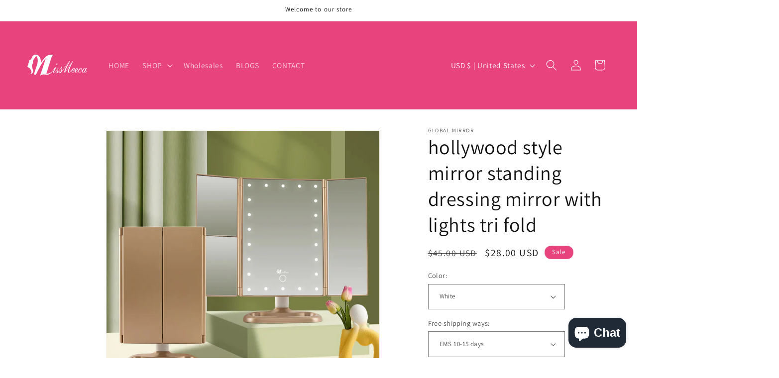

--- FILE ---
content_type: text/html; charset=utf-8
request_url: https://globalmirror.com/products/hollywood-style-mirror-standing-dressing-mirror-with-lights-tri-fold
body_size: 28066
content:
<!doctype html>
<html class="no-js" lang="en">
  <head>
    <meta charset="utf-8">
    <meta http-equiv="X-UA-Compatible" content="IE=edge">
    <meta name="viewport" content="width=device-width,initial-scale=1">
    <meta name="theme-color" content="">
    <link rel="canonical" href="https://globalmirror.com/products/hollywood-style-mirror-standing-dressing-mirror-with-lights-tri-fold"><link rel="preconnect" href="https://fonts.shopifycdn.com" crossorigin><title>
      hollywood style mirror standing dressing mirror with lights tri fold
 &ndash; Shenzhen Jiayao</title>

    
      <meta name="description" content="Function：Three sides face folding LED bulb light mirrors 2X3X magnification aluminium stand storage basic stand table,hollywood style mirror standing dressing mirror with lights tri fold.">
    

    

<meta property="og:site_name" content="Shenzhen Jiayao">
<meta property="og:url" content="https://globalmirror.com/products/hollywood-style-mirror-standing-dressing-mirror-with-lights-tri-fold">
<meta property="og:title" content="hollywood style mirror standing dressing mirror with lights tri fold">
<meta property="og:type" content="product">
<meta property="og:description" content="Function：Three sides face folding LED bulb light mirrors 2X3X magnification aluminium stand storage basic stand table,hollywood style mirror standing dressing mirror with lights tri fold."><meta property="og:image" content="http://globalmirror.com/cdn/shop/files/23152123_35f55145-6566-44ff-af94-a21c8eadf59a.jpg?v=1728637241">
  <meta property="og:image:secure_url" content="https://globalmirror.com/cdn/shop/files/23152123_35f55145-6566-44ff-af94-a21c8eadf59a.jpg?v=1728637241">
  <meta property="og:image:width" content="800">
  <meta property="og:image:height" content="800"><meta property="og:price:amount" content="28.00">
  <meta property="og:price:currency" content="USD"><meta name="twitter:card" content="summary_large_image">
<meta name="twitter:title" content="hollywood style mirror standing dressing mirror with lights tri fold">
<meta name="twitter:description" content="Function：Three sides face folding LED bulb light mirrors 2X3X magnification aluminium stand storage basic stand table,hollywood style mirror standing dressing mirror with lights tri fold.">


    <script src="//globalmirror.com/cdn/shop/t/18/assets/constants.js?v=58251544750838685771701747832" defer="defer"></script>
    <script src="//globalmirror.com/cdn/shop/t/18/assets/pubsub.js?v=158357773527763999511701747832" defer="defer"></script>
    <script src="//globalmirror.com/cdn/shop/t/18/assets/global.js?v=40820548392383841591701747832" defer="defer"></script><script>window.performance && window.performance.mark && window.performance.mark('shopify.content_for_header.start');</script><meta id="shopify-digital-wallet" name="shopify-digital-wallet" content="/43993235618/digital_wallets/dialog">
<meta name="shopify-checkout-api-token" content="9a5ab235072db23c81260ebd92e9d8f4">
<meta id="in-context-paypal-metadata" data-shop-id="43993235618" data-venmo-supported="false" data-environment="production" data-locale="en_US" data-paypal-v4="true" data-currency="USD">
<link rel="alternate" type="application/json+oembed" href="https://globalmirror.com/products/hollywood-style-mirror-standing-dressing-mirror-with-lights-tri-fold.oembed">
<script async="async" src="/checkouts/internal/preloads.js?locale=en-US"></script>
<script id="shopify-features" type="application/json">{"accessToken":"9a5ab235072db23c81260ebd92e9d8f4","betas":["rich-media-storefront-analytics"],"domain":"globalmirror.com","predictiveSearch":true,"shopId":43993235618,"locale":"en"}</script>
<script>var Shopify = Shopify || {};
Shopify.shop = "globalmirror.myshopify.com";
Shopify.locale = "en";
Shopify.currency = {"active":"USD","rate":"1.0"};
Shopify.country = "US";
Shopify.theme = {"name":"Dawn","id":133926748322,"schema_name":"Dawn","schema_version":"12.0.0","theme_store_id":887,"role":"main"};
Shopify.theme.handle = "null";
Shopify.theme.style = {"id":null,"handle":null};
Shopify.cdnHost = "globalmirror.com/cdn";
Shopify.routes = Shopify.routes || {};
Shopify.routes.root = "/";</script>
<script type="module">!function(o){(o.Shopify=o.Shopify||{}).modules=!0}(window);</script>
<script>!function(o){function n(){var o=[];function n(){o.push(Array.prototype.slice.apply(arguments))}return n.q=o,n}var t=o.Shopify=o.Shopify||{};t.loadFeatures=n(),t.autoloadFeatures=n()}(window);</script>
<script id="shop-js-analytics" type="application/json">{"pageType":"product"}</script>
<script defer="defer" async type="module" src="//globalmirror.com/cdn/shopifycloud/shop-js/modules/v2/client.init-shop-cart-sync_COMZFrEa.en.esm.js"></script>
<script defer="defer" async type="module" src="//globalmirror.com/cdn/shopifycloud/shop-js/modules/v2/chunk.common_CdXrxk3f.esm.js"></script>
<script type="module">
  await import("//globalmirror.com/cdn/shopifycloud/shop-js/modules/v2/client.init-shop-cart-sync_COMZFrEa.en.esm.js");
await import("//globalmirror.com/cdn/shopifycloud/shop-js/modules/v2/chunk.common_CdXrxk3f.esm.js");

  window.Shopify.SignInWithShop?.initShopCartSync?.({"fedCMEnabled":true,"windoidEnabled":true});

</script>
<script>(function() {
  var isLoaded = false;
  function asyncLoad() {
    if (isLoaded) return;
    isLoaded = true;
    var urls = ["\/\/shopify.privy.com\/widget.js?shop=globalmirror.myshopify.com","https:\/\/a.mailmunch.co\/widgets\/site-809607-41da5e0281e476541144496b24ab04e6c37c747f.js?shop=globalmirror.myshopify.com","https:\/\/cdn1.stamped.io\/files\/widget.min.js?shop=globalmirror.myshopify.com"];
    for (var i = 0; i < urls.length; i++) {
      var s = document.createElement('script');
      s.type = 'text/javascript';
      s.async = true;
      s.src = urls[i];
      var x = document.getElementsByTagName('script')[0];
      x.parentNode.insertBefore(s, x);
    }
  };
  if(window.attachEvent) {
    window.attachEvent('onload', asyncLoad);
  } else {
    window.addEventListener('load', asyncLoad, false);
  }
})();</script>
<script id="__st">var __st={"a":43993235618,"offset":28800,"reqid":"7164d5c2-9299-462a-9146-b26582188080-1763235447","pageurl":"globalmirror.com\/products\/hollywood-style-mirror-standing-dressing-mirror-with-lights-tri-fold","u":"47281ff51dc7","p":"product","rtyp":"product","rid":5592711692450};</script>
<script>window.ShopifyPaypalV4VisibilityTracking = true;</script>
<script id="captcha-bootstrap">!function(){'use strict';const t='contact',e='account',n='new_comment',o=[[t,t],['blogs',n],['comments',n],[t,'customer']],c=[[e,'customer_login'],[e,'guest_login'],[e,'recover_customer_password'],[e,'create_customer']],r=t=>t.map((([t,e])=>`form[action*='/${t}']:not([data-nocaptcha='true']) input[name='form_type'][value='${e}']`)).join(','),a=t=>()=>t?[...document.querySelectorAll(t)].map((t=>t.form)):[];function s(){const t=[...o],e=r(t);return a(e)}const i='password',u='form_key',d=['recaptcha-v3-token','g-recaptcha-response','h-captcha-response',i],f=()=>{try{return window.sessionStorage}catch{return}},m='__shopify_v',_=t=>t.elements[u];function p(t,e,n=!1){try{const o=window.sessionStorage,c=JSON.parse(o.getItem(e)),{data:r}=function(t){const{data:e,action:n}=t;return t[m]||n?{data:e,action:n}:{data:t,action:n}}(c);for(const[e,n]of Object.entries(r))t.elements[e]&&(t.elements[e].value=n);n&&o.removeItem(e)}catch(o){console.error('form repopulation failed',{error:o})}}const l='form_type',E='cptcha';function T(t){t.dataset[E]=!0}const w=window,h=w.document,L='Shopify',v='ce_forms',y='captcha';let A=!1;((t,e)=>{const n=(g='f06e6c50-85a8-45c8-87d0-21a2b65856fe',I='https://cdn.shopify.com/shopifycloud/storefront-forms-hcaptcha/ce_storefront_forms_captcha_hcaptcha.v1.5.2.iife.js',D={infoText:'Protected by hCaptcha',privacyText:'Privacy',termsText:'Terms'},(t,e,n)=>{const o=w[L][v],c=o.bindForm;if(c)return c(t,g,e,D).then(n);var r;o.q.push([[t,g,e,D],n]),r=I,A||(h.body.append(Object.assign(h.createElement('script'),{id:'captcha-provider',async:!0,src:r})),A=!0)});var g,I,D;w[L]=w[L]||{},w[L][v]=w[L][v]||{},w[L][v].q=[],w[L][y]=w[L][y]||{},w[L][y].protect=function(t,e){n(t,void 0,e),T(t)},Object.freeze(w[L][y]),function(t,e,n,w,h,L){const[v,y,A,g]=function(t,e,n){const i=e?o:[],u=t?c:[],d=[...i,...u],f=r(d),m=r(i),_=r(d.filter((([t,e])=>n.includes(e))));return[a(f),a(m),a(_),s()]}(w,h,L),I=t=>{const e=t.target;return e instanceof HTMLFormElement?e:e&&e.form},D=t=>v().includes(t);t.addEventListener('submit',(t=>{const e=I(t);if(!e)return;const n=D(e)&&!e.dataset.hcaptchaBound&&!e.dataset.recaptchaBound,o=_(e),c=g().includes(e)&&(!o||!o.value);(n||c)&&t.preventDefault(),c&&!n&&(function(t){try{if(!f())return;!function(t){const e=f();if(!e)return;const n=_(t);if(!n)return;const o=n.value;o&&e.removeItem(o)}(t);const e=Array.from(Array(32),(()=>Math.random().toString(36)[2])).join('');!function(t,e){_(t)||t.append(Object.assign(document.createElement('input'),{type:'hidden',name:u})),t.elements[u].value=e}(t,e),function(t,e){const n=f();if(!n)return;const o=[...t.querySelectorAll(`input[type='${i}']`)].map((({name:t})=>t)),c=[...d,...o],r={};for(const[a,s]of new FormData(t).entries())c.includes(a)||(r[a]=s);n.setItem(e,JSON.stringify({[m]:1,action:t.action,data:r}))}(t,e)}catch(e){console.error('failed to persist form',e)}}(e),e.submit())}));const S=(t,e)=>{t&&!t.dataset[E]&&(n(t,e.some((e=>e===t))),T(t))};for(const o of['focusin','change'])t.addEventListener(o,(t=>{const e=I(t);D(e)&&S(e,y())}));const B=e.get('form_key'),M=e.get(l),P=B&&M;t.addEventListener('DOMContentLoaded',(()=>{const t=y();if(P)for(const e of t)e.elements[l].value===M&&p(e,B);[...new Set([...A(),...v().filter((t=>'true'===t.dataset.shopifyCaptcha))])].forEach((e=>S(e,t)))}))}(h,new URLSearchParams(w.location.search),n,t,e,['guest_login'])})(!0,!0)}();</script>
<script integrity="sha256-52AcMU7V7pcBOXWImdc/TAGTFKeNjmkeM1Pvks/DTgc=" data-source-attribution="shopify.loadfeatures" defer="defer" src="//globalmirror.com/cdn/shopifycloud/storefront/assets/storefront/load_feature-81c60534.js" crossorigin="anonymous"></script>
<script data-source-attribution="shopify.dynamic_checkout.dynamic.init">var Shopify=Shopify||{};Shopify.PaymentButton=Shopify.PaymentButton||{isStorefrontPortableWallets:!0,init:function(){window.Shopify.PaymentButton.init=function(){};var t=document.createElement("script");t.src="https://globalmirror.com/cdn/shopifycloud/portable-wallets/latest/portable-wallets.en.js",t.type="module",document.head.appendChild(t)}};
</script>
<script data-source-attribution="shopify.dynamic_checkout.buyer_consent">
  function portableWalletsHideBuyerConsent(e){var t=document.getElementById("shopify-buyer-consent"),n=document.getElementById("shopify-subscription-policy-button");t&&n&&(t.classList.add("hidden"),t.setAttribute("aria-hidden","true"),n.removeEventListener("click",e))}function portableWalletsShowBuyerConsent(e){var t=document.getElementById("shopify-buyer-consent"),n=document.getElementById("shopify-subscription-policy-button");t&&n&&(t.classList.remove("hidden"),t.removeAttribute("aria-hidden"),n.addEventListener("click",e))}window.Shopify?.PaymentButton&&(window.Shopify.PaymentButton.hideBuyerConsent=portableWalletsHideBuyerConsent,window.Shopify.PaymentButton.showBuyerConsent=portableWalletsShowBuyerConsent);
</script>
<script>
  function portableWalletsCleanup(e){e&&e.src&&console.error("Failed to load portable wallets script "+e.src);var t=document.querySelectorAll("shopify-accelerated-checkout .shopify-payment-button__skeleton, shopify-accelerated-checkout-cart .wallet-cart-button__skeleton"),e=document.getElementById("shopify-buyer-consent");for(let e=0;e<t.length;e++)t[e].remove();e&&e.remove()}function portableWalletsNotLoadedAsModule(e){e instanceof ErrorEvent&&"string"==typeof e.message&&e.message.includes("import.meta")&&"string"==typeof e.filename&&e.filename.includes("portable-wallets")&&(window.removeEventListener("error",portableWalletsNotLoadedAsModule),window.Shopify.PaymentButton.failedToLoad=e,"loading"===document.readyState?document.addEventListener("DOMContentLoaded",window.Shopify.PaymentButton.init):window.Shopify.PaymentButton.init())}window.addEventListener("error",portableWalletsNotLoadedAsModule);
</script>

<script type="module" src="https://globalmirror.com/cdn/shopifycloud/portable-wallets/latest/portable-wallets.en.js" onError="portableWalletsCleanup(this)" crossorigin="anonymous"></script>
<script nomodule>
  document.addEventListener("DOMContentLoaded", portableWalletsCleanup);
</script>

<link id="shopify-accelerated-checkout-styles" rel="stylesheet" media="screen" href="https://globalmirror.com/cdn/shopifycloud/portable-wallets/latest/accelerated-checkout-backwards-compat.css" crossorigin="anonymous">
<style id="shopify-accelerated-checkout-cart">
        #shopify-buyer-consent {
  margin-top: 1em;
  display: inline-block;
  width: 100%;
}

#shopify-buyer-consent.hidden {
  display: none;
}

#shopify-subscription-policy-button {
  background: none;
  border: none;
  padding: 0;
  text-decoration: underline;
  font-size: inherit;
  cursor: pointer;
}

#shopify-subscription-policy-button::before {
  box-shadow: none;
}

      </style>
<script id="sections-script" data-sections="header" defer="defer" src="//globalmirror.com/cdn/shop/t/18/compiled_assets/scripts.js?1038"></script>
<script>window.performance && window.performance.mark && window.performance.mark('shopify.content_for_header.end');</script>


    <style data-shopify>
      @font-face {
  font-family: Assistant;
  font-weight: 400;
  font-style: normal;
  font-display: swap;
  src: url("//globalmirror.com/cdn/fonts/assistant/assistant_n4.9120912a469cad1cc292572851508ca49d12e768.woff2") format("woff2"),
       url("//globalmirror.com/cdn/fonts/assistant/assistant_n4.6e9875ce64e0fefcd3f4446b7ec9036b3ddd2985.woff") format("woff");
}

      @font-face {
  font-family: Assistant;
  font-weight: 700;
  font-style: normal;
  font-display: swap;
  src: url("//globalmirror.com/cdn/fonts/assistant/assistant_n7.bf44452348ec8b8efa3aa3068825305886b1c83c.woff2") format("woff2"),
       url("//globalmirror.com/cdn/fonts/assistant/assistant_n7.0c887fee83f6b3bda822f1150b912c72da0f7b64.woff") format("woff");
}

      
      
      @font-face {
  font-family: Assistant;
  font-weight: 400;
  font-style: normal;
  font-display: swap;
  src: url("//globalmirror.com/cdn/fonts/assistant/assistant_n4.9120912a469cad1cc292572851508ca49d12e768.woff2") format("woff2"),
       url("//globalmirror.com/cdn/fonts/assistant/assistant_n4.6e9875ce64e0fefcd3f4446b7ec9036b3ddd2985.woff") format("woff");
}


      
        :root,
        .color-background-1 {
          --color-background: 255,255,255;
        
          --gradient-background: #ffffff;
        

        

        --color-foreground: 18,18,18;
        --color-background-contrast: 191,191,191;
        --color-shadow: 18,18,18;
        --color-button: 18,18,18;
        --color-button-text: 255,255,255;
        --color-secondary-button: 255,255,255;
        --color-secondary-button-text: 18,18,18;
        --color-link: 18,18,18;
        --color-badge-foreground: 18,18,18;
        --color-badge-background: 255,255,255;
        --color-badge-border: 18,18,18;
        --payment-terms-background-color: rgb(255 255 255);
      }
      
        
        .color-background-2 {
          --color-background: 243,243,243;
        
          --gradient-background: #f3f3f3;
        

        

        --color-foreground: 18,18,18;
        --color-background-contrast: 179,179,179;
        --color-shadow: 18,18,18;
        --color-button: 18,18,18;
        --color-button-text: 243,243,243;
        --color-secondary-button: 243,243,243;
        --color-secondary-button-text: 18,18,18;
        --color-link: 18,18,18;
        --color-badge-foreground: 18,18,18;
        --color-badge-background: 243,243,243;
        --color-badge-border: 18,18,18;
        --payment-terms-background-color: rgb(243 243 243);
      }
      
        
        .color-inverse {
          --color-background: 36,40,51;
        
          --gradient-background: #242833;
        

        

        --color-foreground: 255,255,255;
        --color-background-contrast: 47,52,66;
        --color-shadow: 18,18,18;
        --color-button: 255,255,255;
        --color-button-text: 0,0,0;
        --color-secondary-button: 36,40,51;
        --color-secondary-button-text: 255,255,255;
        --color-link: 255,255,255;
        --color-badge-foreground: 255,255,255;
        --color-badge-background: 36,40,51;
        --color-badge-border: 255,255,255;
        --payment-terms-background-color: rgb(36 40 51);
      }
      
        
        .color-accent-1 {
          --color-background: 18,18,18;
        
          --gradient-background: #121212;
        

        

        --color-foreground: 255,255,255;
        --color-background-contrast: 146,146,146;
        --color-shadow: 18,18,18;
        --color-button: 255,255,255;
        --color-button-text: 18,18,18;
        --color-secondary-button: 18,18,18;
        --color-secondary-button-text: 255,255,255;
        --color-link: 255,255,255;
        --color-badge-foreground: 255,255,255;
        --color-badge-background: 18,18,18;
        --color-badge-border: 255,255,255;
        --payment-terms-background-color: rgb(18 18 18);
      }
      
        
        .color-accent-2 {
          --color-background: 51,79,180;
        
          --gradient-background: #334fb4;
        

        

        --color-foreground: 255,255,255;
        --color-background-contrast: 23,35,81;
        --color-shadow: 18,18,18;
        --color-button: 255,255,255;
        --color-button-text: 51,79,180;
        --color-secondary-button: 51,79,180;
        --color-secondary-button-text: 255,255,255;
        --color-link: 255,255,255;
        --color-badge-foreground: 255,255,255;
        --color-badge-background: 51,79,180;
        --color-badge-border: 255,255,255;
        --payment-terms-background-color: rgb(51 79 180);
      }
      
        
        .color-scheme-967ae53b-c0c0-4589-b76c-69d393163430 {
          --color-background: 232,67,125;
        
          --gradient-background: #e8437d;
        

        

        --color-foreground: 255,255,255;
        --color-background-contrast: 153,19,66;
        --color-shadow: 255,255,255;
        --color-button: 255,255,255;
        --color-button-text: 255,255,255;
        --color-secondary-button: 232,67,125;
        --color-secondary-button-text: 255,255,255;
        --color-link: 255,255,255;
        --color-badge-foreground: 255,255,255;
        --color-badge-background: 232,67,125;
        --color-badge-border: 255,255,255;
        --payment-terms-background-color: rgb(232 67 125);
      }
      
        
        .color-scheme-2434aa75-c626-4d75-8a9a-898c8a7fb329 {
          --color-background: 255,255,255;
        
          --gradient-background: #ffffff;
        

        

        --color-foreground: 232,67,125;
        --color-background-contrast: 191,191,191;
        --color-shadow: 232,67,125;
        --color-button: 232,67,125;
        --color-button-text: 255,255,255;
        --color-secondary-button: 255,255,255;
        --color-secondary-button-text: 232,67,125;
        --color-link: 232,67,125;
        --color-badge-foreground: 232,67,125;
        --color-badge-background: 255,255,255;
        --color-badge-border: 232,67,125;
        --payment-terms-background-color: rgb(255 255 255);
      }
      

      body, .color-background-1, .color-background-2, .color-inverse, .color-accent-1, .color-accent-2, .color-scheme-967ae53b-c0c0-4589-b76c-69d393163430, .color-scheme-2434aa75-c626-4d75-8a9a-898c8a7fb329 {
        color: rgba(var(--color-foreground), 0.75);
        background-color: rgb(var(--color-background));
      }

      :root {
        --font-body-family: Assistant, sans-serif;
        --font-body-style: normal;
        --font-body-weight: 400;
        --font-body-weight-bold: 700;

        --font-heading-family: Assistant, sans-serif;
        --font-heading-style: normal;
        --font-heading-weight: 400;

        --font-body-scale: 1.1;
        --font-heading-scale: 0.9090909090909091;

        --media-padding: px;
        --media-border-opacity: 0.05;
        --media-border-width: 1px;
        --media-radius: 0px;
        --media-shadow-opacity: 0.0;
        --media-shadow-horizontal-offset: 0px;
        --media-shadow-vertical-offset: 4px;
        --media-shadow-blur-radius: 5px;
        --media-shadow-visible: 0;

        --page-width: 160rem;
        --page-width-margin: 0rem;

        --product-card-image-padding: 0.0rem;
        --product-card-corner-radius: 0.0rem;
        --product-card-text-alignment: left;
        --product-card-border-width: 0.0rem;
        --product-card-border-opacity: 0.1;
        --product-card-shadow-opacity: 0.0;
        --product-card-shadow-visible: 0;
        --product-card-shadow-horizontal-offset: 0.0rem;
        --product-card-shadow-vertical-offset: 0.4rem;
        --product-card-shadow-blur-radius: 0.5rem;

        --collection-card-image-padding: 0.0rem;
        --collection-card-corner-radius: 0.0rem;
        --collection-card-text-alignment: left;
        --collection-card-border-width: 0.0rem;
        --collection-card-border-opacity: 0.1;
        --collection-card-shadow-opacity: 0.0;
        --collection-card-shadow-visible: 0;
        --collection-card-shadow-horizontal-offset: 0.0rem;
        --collection-card-shadow-vertical-offset: 0.4rem;
        --collection-card-shadow-blur-radius: 0.5rem;

        --blog-card-image-padding: 0.0rem;
        --blog-card-corner-radius: 0.0rem;
        --blog-card-text-alignment: center;
        --blog-card-border-width: 0.0rem;
        --blog-card-border-opacity: 0.1;
        --blog-card-shadow-opacity: 0.0;
        --blog-card-shadow-visible: 0;
        --blog-card-shadow-horizontal-offset: 0.0rem;
        --blog-card-shadow-vertical-offset: 0.4rem;
        --blog-card-shadow-blur-radius: 0.5rem;

        --badge-corner-radius: 4.0rem;

        --popup-border-width: 1px;
        --popup-border-opacity: 0.1;
        --popup-corner-radius: 0px;
        --popup-shadow-opacity: 0.05;
        --popup-shadow-horizontal-offset: 0px;
        --popup-shadow-vertical-offset: 4px;
        --popup-shadow-blur-radius: 5px;

        --drawer-border-width: 1px;
        --drawer-border-opacity: 0.1;
        --drawer-shadow-opacity: 0.0;
        --drawer-shadow-horizontal-offset: 0px;
        --drawer-shadow-vertical-offset: 4px;
        --drawer-shadow-blur-radius: 5px;

        --spacing-sections-desktop: 0px;
        --spacing-sections-mobile: 0px;

        --grid-desktop-vertical-spacing: 8px;
        --grid-desktop-horizontal-spacing: 8px;
        --grid-mobile-vertical-spacing: 4px;
        --grid-mobile-horizontal-spacing: 4px;

        --text-boxes-border-opacity: 0.1;
        --text-boxes-border-width: 0px;
        --text-boxes-radius: 0px;
        --text-boxes-shadow-opacity: 0.0;
        --text-boxes-shadow-visible: 0;
        --text-boxes-shadow-horizontal-offset: 0px;
        --text-boxes-shadow-vertical-offset: 4px;
        --text-boxes-shadow-blur-radius: 5px;

        --buttons-radius: 6px;
        --buttons-radius-outset: 7px;
        --buttons-border-width: 1px;
        --buttons-border-opacity: 1.0;
        --buttons-shadow-opacity: 0.0;
        --buttons-shadow-visible: 0;
        --buttons-shadow-horizontal-offset: 0px;
        --buttons-shadow-vertical-offset: 4px;
        --buttons-shadow-blur-radius: 5px;
        --buttons-border-offset: 0.3px;

        --inputs-radius: 0px;
        --inputs-border-width: 1px;
        --inputs-border-opacity: 0.55;
        --inputs-shadow-opacity: 0.0;
        --inputs-shadow-horizontal-offset: 0px;
        --inputs-margin-offset: 0px;
        --inputs-shadow-vertical-offset: 4px;
        --inputs-shadow-blur-radius: 5px;
        --inputs-radius-outset: 0px;

        --variant-pills-radius: 40px;
        --variant-pills-border-width: 1px;
        --variant-pills-border-opacity: 0.55;
        --variant-pills-shadow-opacity: 0.0;
        --variant-pills-shadow-horizontal-offset: 0px;
        --variant-pills-shadow-vertical-offset: 4px;
        --variant-pills-shadow-blur-radius: 5px;
      }

      *,
      *::before,
      *::after {
        box-sizing: inherit;
      }

      html {
        box-sizing: border-box;
        font-size: calc(var(--font-body-scale) * 62.5%);
        height: 100%;
      }

      body {
        display: grid;
        grid-template-rows: auto auto 1fr auto;
        grid-template-columns: 100%;
        min-height: 100%;
        margin: 0;
        font-size: 1.5rem;
        letter-spacing: 0.06rem;
        line-height: calc(1 + 0.8 / var(--font-body-scale));
        font-family: var(--font-body-family);
        font-style: var(--font-body-style);
        font-weight: var(--font-body-weight);
      }

      @media screen and (min-width: 750px) {
        body {
          font-size: 1.6rem;
        }
      }
    </style>

    <link href="//globalmirror.com/cdn/shop/t/18/assets/base.css?v=22615539281115885671701747830" rel="stylesheet" type="text/css" media="all" />
<link rel="preload" as="font" href="//globalmirror.com/cdn/fonts/assistant/assistant_n4.9120912a469cad1cc292572851508ca49d12e768.woff2" type="font/woff2" crossorigin><link rel="preload" as="font" href="//globalmirror.com/cdn/fonts/assistant/assistant_n4.9120912a469cad1cc292572851508ca49d12e768.woff2" type="font/woff2" crossorigin><link href="//globalmirror.com/cdn/shop/t/18/assets/component-localization-form.css?v=143319823105703127341701747831" rel="stylesheet" type="text/css" media="all" />
      <script src="//globalmirror.com/cdn/shop/t/18/assets/localization-form.js?v=161644695336821385561701747832" defer="defer"></script><link
        rel="stylesheet"
        href="//globalmirror.com/cdn/shop/t/18/assets/component-predictive-search.css?v=118923337488134913561701747831"
        media="print"
        onload="this.media='all'"
      ><script>
      document.documentElement.className = document.documentElement.className.replace('no-js', 'js');
      if (Shopify.designMode) {
        document.documentElement.classList.add('shopify-design-mode');
      }
    </script>
  <script src="https://cdn.shopify.com/extensions/7bc9bb47-adfa-4267-963e-cadee5096caf/inbox-1252/assets/inbox-chat-loader.js" type="text/javascript" defer="defer"></script>
<link href="https://monorail-edge.shopifysvc.com" rel="dns-prefetch">
<script>(function(){if ("sendBeacon" in navigator && "performance" in window) {try {var session_token_from_headers = performance.getEntriesByType('navigation')[0].serverTiming.find(x => x.name == '_s').description;} catch {var session_token_from_headers = undefined;}var session_cookie_matches = document.cookie.match(/_shopify_s=([^;]*)/);var session_token_from_cookie = session_cookie_matches && session_cookie_matches.length === 2 ? session_cookie_matches[1] : "";var session_token = session_token_from_headers || session_token_from_cookie || "";function handle_abandonment_event(e) {var entries = performance.getEntries().filter(function(entry) {return /monorail-edge.shopifysvc.com/.test(entry.name);});if (!window.abandonment_tracked && entries.length === 0) {window.abandonment_tracked = true;var currentMs = Date.now();var navigation_start = performance.timing.navigationStart;var payload = {shop_id: 43993235618,url: window.location.href,navigation_start,duration: currentMs - navigation_start,session_token,page_type: "product"};window.navigator.sendBeacon("https://monorail-edge.shopifysvc.com/v1/produce", JSON.stringify({schema_id: "online_store_buyer_site_abandonment/1.1",payload: payload,metadata: {event_created_at_ms: currentMs,event_sent_at_ms: currentMs}}));}}window.addEventListener('pagehide', handle_abandonment_event);}}());</script>
<script id="web-pixels-manager-setup">(function e(e,d,r,n,o){if(void 0===o&&(o={}),!Boolean(null===(a=null===(i=window.Shopify)||void 0===i?void 0:i.analytics)||void 0===a?void 0:a.replayQueue)){var i,a;window.Shopify=window.Shopify||{};var t=window.Shopify;t.analytics=t.analytics||{};var s=t.analytics;s.replayQueue=[],s.publish=function(e,d,r){return s.replayQueue.push([e,d,r]),!0};try{self.performance.mark("wpm:start")}catch(e){}var l=function(){var e={modern:/Edge?\/(1{2}[4-9]|1[2-9]\d|[2-9]\d{2}|\d{4,})\.\d+(\.\d+|)|Firefox\/(1{2}[4-9]|1[2-9]\d|[2-9]\d{2}|\d{4,})\.\d+(\.\d+|)|Chrom(ium|e)\/(9{2}|\d{3,})\.\d+(\.\d+|)|(Maci|X1{2}).+ Version\/(15\.\d+|(1[6-9]|[2-9]\d|\d{3,})\.\d+)([,.]\d+|)( \(\w+\)|)( Mobile\/\w+|) Safari\/|Chrome.+OPR\/(9{2}|\d{3,})\.\d+\.\d+|(CPU[ +]OS|iPhone[ +]OS|CPU[ +]iPhone|CPU IPhone OS|CPU iPad OS)[ +]+(15[._]\d+|(1[6-9]|[2-9]\d|\d{3,})[._]\d+)([._]\d+|)|Android:?[ /-](13[3-9]|1[4-9]\d|[2-9]\d{2}|\d{4,})(\.\d+|)(\.\d+|)|Android.+Firefox\/(13[5-9]|1[4-9]\d|[2-9]\d{2}|\d{4,})\.\d+(\.\d+|)|Android.+Chrom(ium|e)\/(13[3-9]|1[4-9]\d|[2-9]\d{2}|\d{4,})\.\d+(\.\d+|)|SamsungBrowser\/([2-9]\d|\d{3,})\.\d+/,legacy:/Edge?\/(1[6-9]|[2-9]\d|\d{3,})\.\d+(\.\d+|)|Firefox\/(5[4-9]|[6-9]\d|\d{3,})\.\d+(\.\d+|)|Chrom(ium|e)\/(5[1-9]|[6-9]\d|\d{3,})\.\d+(\.\d+|)([\d.]+$|.*Safari\/(?![\d.]+ Edge\/[\d.]+$))|(Maci|X1{2}).+ Version\/(10\.\d+|(1[1-9]|[2-9]\d|\d{3,})\.\d+)([,.]\d+|)( \(\w+\)|)( Mobile\/\w+|) Safari\/|Chrome.+OPR\/(3[89]|[4-9]\d|\d{3,})\.\d+\.\d+|(CPU[ +]OS|iPhone[ +]OS|CPU[ +]iPhone|CPU IPhone OS|CPU iPad OS)[ +]+(10[._]\d+|(1[1-9]|[2-9]\d|\d{3,})[._]\d+)([._]\d+|)|Android:?[ /-](13[3-9]|1[4-9]\d|[2-9]\d{2}|\d{4,})(\.\d+|)(\.\d+|)|Mobile Safari.+OPR\/([89]\d|\d{3,})\.\d+\.\d+|Android.+Firefox\/(13[5-9]|1[4-9]\d|[2-9]\d{2}|\d{4,})\.\d+(\.\d+|)|Android.+Chrom(ium|e)\/(13[3-9]|1[4-9]\d|[2-9]\d{2}|\d{4,})\.\d+(\.\d+|)|Android.+(UC? ?Browser|UCWEB|U3)[ /]?(15\.([5-9]|\d{2,})|(1[6-9]|[2-9]\d|\d{3,})\.\d+)\.\d+|SamsungBrowser\/(5\.\d+|([6-9]|\d{2,})\.\d+)|Android.+MQ{2}Browser\/(14(\.(9|\d{2,})|)|(1[5-9]|[2-9]\d|\d{3,})(\.\d+|))(\.\d+|)|K[Aa][Ii]OS\/(3\.\d+|([4-9]|\d{2,})\.\d+)(\.\d+|)/},d=e.modern,r=e.legacy,n=navigator.userAgent;return n.match(d)?"modern":n.match(r)?"legacy":"unknown"}(),u="modern"===l?"modern":"legacy",c=(null!=n?n:{modern:"",legacy:""})[u],f=function(e){return[e.baseUrl,"/wpm","/b",e.hashVersion,"modern"===e.buildTarget?"m":"l",".js"].join("")}({baseUrl:d,hashVersion:r,buildTarget:u}),m=function(e){var d=e.version,r=e.bundleTarget,n=e.surface,o=e.pageUrl,i=e.monorailEndpoint;return{emit:function(e){var a=e.status,t=e.errorMsg,s=(new Date).getTime(),l=JSON.stringify({metadata:{event_sent_at_ms:s},events:[{schema_id:"web_pixels_manager_load/3.1",payload:{version:d,bundle_target:r,page_url:o,status:a,surface:n,error_msg:t},metadata:{event_created_at_ms:s}}]});if(!i)return console&&console.warn&&console.warn("[Web Pixels Manager] No Monorail endpoint provided, skipping logging."),!1;try{return self.navigator.sendBeacon.bind(self.navigator)(i,l)}catch(e){}var u=new XMLHttpRequest;try{return u.open("POST",i,!0),u.setRequestHeader("Content-Type","text/plain"),u.send(l),!0}catch(e){return console&&console.warn&&console.warn("[Web Pixels Manager] Got an unhandled error while logging to Monorail."),!1}}}}({version:r,bundleTarget:l,surface:e.surface,pageUrl:self.location.href,monorailEndpoint:e.monorailEndpoint});try{o.browserTarget=l,function(e){var d=e.src,r=e.async,n=void 0===r||r,o=e.onload,i=e.onerror,a=e.sri,t=e.scriptDataAttributes,s=void 0===t?{}:t,l=document.createElement("script"),u=document.querySelector("head"),c=document.querySelector("body");if(l.async=n,l.src=d,a&&(l.integrity=a,l.crossOrigin="anonymous"),s)for(var f in s)if(Object.prototype.hasOwnProperty.call(s,f))try{l.dataset[f]=s[f]}catch(e){}if(o&&l.addEventListener("load",o),i&&l.addEventListener("error",i),u)u.appendChild(l);else{if(!c)throw new Error("Did not find a head or body element to append the script");c.appendChild(l)}}({src:f,async:!0,onload:function(){if(!function(){var e,d;return Boolean(null===(d=null===(e=window.Shopify)||void 0===e?void 0:e.analytics)||void 0===d?void 0:d.initialized)}()){var d=window.webPixelsManager.init(e)||void 0;if(d){var r=window.Shopify.analytics;r.replayQueue.forEach((function(e){var r=e[0],n=e[1],o=e[2];d.publishCustomEvent(r,n,o)})),r.replayQueue=[],r.publish=d.publishCustomEvent,r.visitor=d.visitor,r.initialized=!0}}},onerror:function(){return m.emit({status:"failed",errorMsg:"".concat(f," has failed to load")})},sri:function(e){var d=/^sha384-[A-Za-z0-9+/=]+$/;return"string"==typeof e&&d.test(e)}(c)?c:"",scriptDataAttributes:o}),m.emit({status:"loading"})}catch(e){m.emit({status:"failed",errorMsg:(null==e?void 0:e.message)||"Unknown error"})}}})({shopId: 43993235618,storefrontBaseUrl: "https://globalmirror.com",extensionsBaseUrl: "https://extensions.shopifycdn.com/cdn/shopifycloud/web-pixels-manager",monorailEndpoint: "https://monorail-edge.shopifysvc.com/unstable/produce_batch",surface: "storefront-renderer",enabledBetaFlags: ["2dca8a86"],webPixelsConfigList: [{"id":"195887266","configuration":"{\"pixel_id\":\"604601126903722\",\"pixel_type\":\"facebook_pixel\",\"metaapp_system_user_token\":\"-\"}","eventPayloadVersion":"v1","runtimeContext":"OPEN","scriptVersion":"ca16bc87fe92b6042fbaa3acc2fbdaa6","type":"APP","apiClientId":2329312,"privacyPurposes":["ANALYTICS","MARKETING","SALE_OF_DATA"],"dataSharingAdjustments":{"protectedCustomerApprovalScopes":["read_customer_address","read_customer_email","read_customer_name","read_customer_personal_data","read_customer_phone"]}},{"id":"68583586","eventPayloadVersion":"v1","runtimeContext":"LAX","scriptVersion":"1","type":"CUSTOM","privacyPurposes":["MARKETING"],"name":"Meta pixel (migrated)"},{"id":"95158434","eventPayloadVersion":"v1","runtimeContext":"LAX","scriptVersion":"1","type":"CUSTOM","privacyPurposes":["ANALYTICS"],"name":"Google Analytics tag (migrated)"},{"id":"shopify-app-pixel","configuration":"{}","eventPayloadVersion":"v1","runtimeContext":"STRICT","scriptVersion":"0450","apiClientId":"shopify-pixel","type":"APP","privacyPurposes":["ANALYTICS","MARKETING"]},{"id":"shopify-custom-pixel","eventPayloadVersion":"v1","runtimeContext":"LAX","scriptVersion":"0450","apiClientId":"shopify-pixel","type":"CUSTOM","privacyPurposes":["ANALYTICS","MARKETING"]}],isMerchantRequest: false,initData: {"shop":{"name":"Shenzhen Jiayao","paymentSettings":{"currencyCode":"USD"},"myshopifyDomain":"globalmirror.myshopify.com","countryCode":"CN","storefrontUrl":"https:\/\/globalmirror.com"},"customer":null,"cart":null,"checkout":null,"productVariants":[{"price":{"amount":28.0,"currencyCode":"USD"},"product":{"title":"hollywood style mirror standing dressing mirror with lights tri fold","vendor":"Global Mirror","id":"5592711692450","untranslatedTitle":"hollywood style mirror standing dressing mirror with lights tri fold","url":"\/products\/hollywood-style-mirror-standing-dressing-mirror-with-lights-tri-fold","type":"table led mirror"},"id":"35977871982754","image":{"src":"\/\/globalmirror.com\/cdn\/shop\/files\/23152123_35f55145-6566-44ff-af94-a21c8eadf59a.jpg?v=1728637241"},"sku":"SK1813-B-1","title":"White \/ EMS 10-15 days","untranslatedTitle":"White \/ EMS 10-15 days"},{"price":{"amount":40.0,"currencyCode":"USD"},"product":{"title":"hollywood style mirror standing dressing mirror with lights tri fold","vendor":"Global Mirror","id":"5592711692450","untranslatedTitle":"hollywood style mirror standing dressing mirror with lights tri fold","url":"\/products\/hollywood-style-mirror-standing-dressing-mirror-with-lights-tri-fold","type":"table led mirror"},"id":"35977872015522","image":{"src":"\/\/globalmirror.com\/cdn\/shop\/files\/23152123_35f55145-6566-44ff-af94-a21c8eadf59a.jpg?v=1728637241"},"sku":"SK1813-B-2","title":"White \/ DHL\/Fedex 5-7 days","untranslatedTitle":"White \/ DHL\/Fedex 5-7 days"},{"price":{"amount":28.0,"currencyCode":"USD"},"product":{"title":"hollywood style mirror standing dressing mirror with lights tri fold","vendor":"Global Mirror","id":"5592711692450","untranslatedTitle":"hollywood style mirror standing dressing mirror with lights tri fold","url":"\/products\/hollywood-style-mirror-standing-dressing-mirror-with-lights-tri-fold","type":"table led mirror"},"id":"35977872048290","image":{"src":"\/\/globalmirror.com\/cdn\/shop\/files\/23152123_35f55145-6566-44ff-af94-a21c8eadf59a.jpg?v=1728637241"},"sku":"SK1813-H-1","title":"Black \/ EMS 10-15 days","untranslatedTitle":"Black \/ EMS 10-15 days"},{"price":{"amount":40.0,"currencyCode":"USD"},"product":{"title":"hollywood style mirror standing dressing mirror with lights tri fold","vendor":"Global Mirror","id":"5592711692450","untranslatedTitle":"hollywood style mirror standing dressing mirror with lights tri fold","url":"\/products\/hollywood-style-mirror-standing-dressing-mirror-with-lights-tri-fold","type":"table led mirror"},"id":"35977872081058","image":{"src":"\/\/globalmirror.com\/cdn\/shop\/files\/23152123_35f55145-6566-44ff-af94-a21c8eadf59a.jpg?v=1728637241"},"sku":"SK1813-H-2","title":"Black \/ DHL\/Fedex 5-7 days","untranslatedTitle":"Black \/ DHL\/Fedex 5-7 days"},{"price":{"amount":30.0,"currencyCode":"USD"},"product":{"title":"hollywood style mirror standing dressing mirror with lights tri fold","vendor":"Global Mirror","id":"5592711692450","untranslatedTitle":"hollywood style mirror standing dressing mirror with lights tri fold","url":"\/products\/hollywood-style-mirror-standing-dressing-mirror-with-lights-tri-fold","type":"table led mirror"},"id":"35977872113826","image":{"src":"\/\/globalmirror.com\/cdn\/shop\/files\/23152123_35f55145-6566-44ff-af94-a21c8eadf59a.jpg?v=1728637241"},"sku":"SK1813-J-1","title":"Gold \/ EMS 10-15 days","untranslatedTitle":"Gold \/ EMS 10-15 days"},{"price":{"amount":42.0,"currencyCode":"USD"},"product":{"title":"hollywood style mirror standing dressing mirror with lights tri fold","vendor":"Global Mirror","id":"5592711692450","untranslatedTitle":"hollywood style mirror standing dressing mirror with lights tri fold","url":"\/products\/hollywood-style-mirror-standing-dressing-mirror-with-lights-tri-fold","type":"table led mirror"},"id":"35977872146594","image":{"src":"\/\/globalmirror.com\/cdn\/shop\/files\/23152123_35f55145-6566-44ff-af94-a21c8eadf59a.jpg?v=1728637241"},"sku":"SK1813-J-2","title":"Gold \/ DHL\/Fedex 5-7 days","untranslatedTitle":"Gold \/ DHL\/Fedex 5-7 days"}],"purchasingCompany":null},},"https://globalmirror.com/cdn","ae1676cfwd2530674p4253c800m34e853cb",{"modern":"","legacy":""},{"shopId":"43993235618","storefrontBaseUrl":"https:\/\/globalmirror.com","extensionBaseUrl":"https:\/\/extensions.shopifycdn.com\/cdn\/shopifycloud\/web-pixels-manager","surface":"storefront-renderer","enabledBetaFlags":"[\"2dca8a86\"]","isMerchantRequest":"false","hashVersion":"ae1676cfwd2530674p4253c800m34e853cb","publish":"custom","events":"[[\"page_viewed\",{}],[\"product_viewed\",{\"productVariant\":{\"price\":{\"amount\":28.0,\"currencyCode\":\"USD\"},\"product\":{\"title\":\"hollywood style mirror standing dressing mirror with lights tri fold\",\"vendor\":\"Global Mirror\",\"id\":\"5592711692450\",\"untranslatedTitle\":\"hollywood style mirror standing dressing mirror with lights tri fold\",\"url\":\"\/products\/hollywood-style-mirror-standing-dressing-mirror-with-lights-tri-fold\",\"type\":\"table led mirror\"},\"id\":\"35977871982754\",\"image\":{\"src\":\"\/\/globalmirror.com\/cdn\/shop\/files\/23152123_35f55145-6566-44ff-af94-a21c8eadf59a.jpg?v=1728637241\"},\"sku\":\"SK1813-B-1\",\"title\":\"White \/ EMS 10-15 days\",\"untranslatedTitle\":\"White \/ EMS 10-15 days\"}}]]"});</script><script>
  window.ShopifyAnalytics = window.ShopifyAnalytics || {};
  window.ShopifyAnalytics.meta = window.ShopifyAnalytics.meta || {};
  window.ShopifyAnalytics.meta.currency = 'USD';
  var meta = {"product":{"id":5592711692450,"gid":"gid:\/\/shopify\/Product\/5592711692450","vendor":"Global Mirror","type":"table led mirror","variants":[{"id":35977871982754,"price":2800,"name":"hollywood style mirror standing dressing mirror with lights tri fold - White \/ EMS 10-15 days","public_title":"White \/ EMS 10-15 days","sku":"SK1813-B-1"},{"id":35977872015522,"price":4000,"name":"hollywood style mirror standing dressing mirror with lights tri fold - White \/ DHL\/Fedex 5-7 days","public_title":"White \/ DHL\/Fedex 5-7 days","sku":"SK1813-B-2"},{"id":35977872048290,"price":2800,"name":"hollywood style mirror standing dressing mirror with lights tri fold - Black \/ EMS 10-15 days","public_title":"Black \/ EMS 10-15 days","sku":"SK1813-H-1"},{"id":35977872081058,"price":4000,"name":"hollywood style mirror standing dressing mirror with lights tri fold - Black \/ DHL\/Fedex 5-7 days","public_title":"Black \/ DHL\/Fedex 5-7 days","sku":"SK1813-H-2"},{"id":35977872113826,"price":3000,"name":"hollywood style mirror standing dressing mirror with lights tri fold - Gold \/ EMS 10-15 days","public_title":"Gold \/ EMS 10-15 days","sku":"SK1813-J-1"},{"id":35977872146594,"price":4200,"name":"hollywood style mirror standing dressing mirror with lights tri fold - Gold \/ DHL\/Fedex 5-7 days","public_title":"Gold \/ DHL\/Fedex 5-7 days","sku":"SK1813-J-2"}],"remote":false},"page":{"pageType":"product","resourceType":"product","resourceId":5592711692450}};
  for (var attr in meta) {
    window.ShopifyAnalytics.meta[attr] = meta[attr];
  }
</script>
<script class="analytics">
  (function () {
    var customDocumentWrite = function(content) {
      var jquery = null;

      if (window.jQuery) {
        jquery = window.jQuery;
      } else if (window.Checkout && window.Checkout.$) {
        jquery = window.Checkout.$;
      }

      if (jquery) {
        jquery('body').append(content);
      }
    };

    var hasLoggedConversion = function(token) {
      if (token) {
        return document.cookie.indexOf('loggedConversion=' + token) !== -1;
      }
      return false;
    }

    var setCookieIfConversion = function(token) {
      if (token) {
        var twoMonthsFromNow = new Date(Date.now());
        twoMonthsFromNow.setMonth(twoMonthsFromNow.getMonth() + 2);

        document.cookie = 'loggedConversion=' + token + '; expires=' + twoMonthsFromNow;
      }
    }

    var trekkie = window.ShopifyAnalytics.lib = window.trekkie = window.trekkie || [];
    if (trekkie.integrations) {
      return;
    }
    trekkie.methods = [
      'identify',
      'page',
      'ready',
      'track',
      'trackForm',
      'trackLink'
    ];
    trekkie.factory = function(method) {
      return function() {
        var args = Array.prototype.slice.call(arguments);
        args.unshift(method);
        trekkie.push(args);
        return trekkie;
      };
    };
    for (var i = 0; i < trekkie.methods.length; i++) {
      var key = trekkie.methods[i];
      trekkie[key] = trekkie.factory(key);
    }
    trekkie.load = function(config) {
      trekkie.config = config || {};
      trekkie.config.initialDocumentCookie = document.cookie;
      var first = document.getElementsByTagName('script')[0];
      var script = document.createElement('script');
      script.type = 'text/javascript';
      script.onerror = function(e) {
        var scriptFallback = document.createElement('script');
        scriptFallback.type = 'text/javascript';
        scriptFallback.onerror = function(error) {
                var Monorail = {
      produce: function produce(monorailDomain, schemaId, payload) {
        var currentMs = new Date().getTime();
        var event = {
          schema_id: schemaId,
          payload: payload,
          metadata: {
            event_created_at_ms: currentMs,
            event_sent_at_ms: currentMs
          }
        };
        return Monorail.sendRequest("https://" + monorailDomain + "/v1/produce", JSON.stringify(event));
      },
      sendRequest: function sendRequest(endpointUrl, payload) {
        // Try the sendBeacon API
        if (window && window.navigator && typeof window.navigator.sendBeacon === 'function' && typeof window.Blob === 'function' && !Monorail.isIos12()) {
          var blobData = new window.Blob([payload], {
            type: 'text/plain'
          });

          if (window.navigator.sendBeacon(endpointUrl, blobData)) {
            return true;
          } // sendBeacon was not successful

        } // XHR beacon

        var xhr = new XMLHttpRequest();

        try {
          xhr.open('POST', endpointUrl);
          xhr.setRequestHeader('Content-Type', 'text/plain');
          xhr.send(payload);
        } catch (e) {
          console.log(e);
        }

        return false;
      },
      isIos12: function isIos12() {
        return window.navigator.userAgent.lastIndexOf('iPhone; CPU iPhone OS 12_') !== -1 || window.navigator.userAgent.lastIndexOf('iPad; CPU OS 12_') !== -1;
      }
    };
    Monorail.produce('monorail-edge.shopifysvc.com',
      'trekkie_storefront_load_errors/1.1',
      {shop_id: 43993235618,
      theme_id: 133926748322,
      app_name: "storefront",
      context_url: window.location.href,
      source_url: "//globalmirror.com/cdn/s/trekkie.storefront.308893168db1679b4a9f8a086857af995740364f.min.js"});

        };
        scriptFallback.async = true;
        scriptFallback.src = '//globalmirror.com/cdn/s/trekkie.storefront.308893168db1679b4a9f8a086857af995740364f.min.js';
        first.parentNode.insertBefore(scriptFallback, first);
      };
      script.async = true;
      script.src = '//globalmirror.com/cdn/s/trekkie.storefront.308893168db1679b4a9f8a086857af995740364f.min.js';
      first.parentNode.insertBefore(script, first);
    };
    trekkie.load(
      {"Trekkie":{"appName":"storefront","development":false,"defaultAttributes":{"shopId":43993235618,"isMerchantRequest":null,"themeId":133926748322,"themeCityHash":"2348413107866066049","contentLanguage":"en","currency":"USD","eventMetadataId":"2d46dc8d-fd41-4f5d-99ae-5bb29fa55be0"},"isServerSideCookieWritingEnabled":true,"monorailRegion":"shop_domain","enabledBetaFlags":["f0df213a"]},"Session Attribution":{},"S2S":{"facebookCapiEnabled":true,"source":"trekkie-storefront-renderer","apiClientId":580111}}
    );

    var loaded = false;
    trekkie.ready(function() {
      if (loaded) return;
      loaded = true;

      window.ShopifyAnalytics.lib = window.trekkie;

      var originalDocumentWrite = document.write;
      document.write = customDocumentWrite;
      try { window.ShopifyAnalytics.merchantGoogleAnalytics.call(this); } catch(error) {};
      document.write = originalDocumentWrite;

      window.ShopifyAnalytics.lib.page(null,{"pageType":"product","resourceType":"product","resourceId":5592711692450,"shopifyEmitted":true});

      var match = window.location.pathname.match(/checkouts\/(.+)\/(thank_you|post_purchase)/)
      var token = match? match[1]: undefined;
      if (!hasLoggedConversion(token)) {
        setCookieIfConversion(token);
        window.ShopifyAnalytics.lib.track("Viewed Product",{"currency":"USD","variantId":35977871982754,"productId":5592711692450,"productGid":"gid:\/\/shopify\/Product\/5592711692450","name":"hollywood style mirror standing dressing mirror with lights tri fold - White \/ EMS 10-15 days","price":"28.00","sku":"SK1813-B-1","brand":"Global Mirror","variant":"White \/ EMS 10-15 days","category":"table led mirror","nonInteraction":true,"remote":false},undefined,undefined,{"shopifyEmitted":true});
      window.ShopifyAnalytics.lib.track("monorail:\/\/trekkie_storefront_viewed_product\/1.1",{"currency":"USD","variantId":35977871982754,"productId":5592711692450,"productGid":"gid:\/\/shopify\/Product\/5592711692450","name":"hollywood style mirror standing dressing mirror with lights tri fold - White \/ EMS 10-15 days","price":"28.00","sku":"SK1813-B-1","brand":"Global Mirror","variant":"White \/ EMS 10-15 days","category":"table led mirror","nonInteraction":true,"remote":false,"referer":"https:\/\/globalmirror.com\/products\/hollywood-style-mirror-standing-dressing-mirror-with-lights-tri-fold"});
      }
    });


        var eventsListenerScript = document.createElement('script');
        eventsListenerScript.async = true;
        eventsListenerScript.src = "//globalmirror.com/cdn/shopifycloud/storefront/assets/shop_events_listener-3da45d37.js";
        document.getElementsByTagName('head')[0].appendChild(eventsListenerScript);

})();</script>
  <script>
  if (!window.ga || (window.ga && typeof window.ga !== 'function')) {
    window.ga = function ga() {
      (window.ga.q = window.ga.q || []).push(arguments);
      if (window.Shopify && window.Shopify.analytics && typeof window.Shopify.analytics.publish === 'function') {
        window.Shopify.analytics.publish("ga_stub_called", {}, {sendTo: "google_osp_migration"});
      }
      console.error("Shopify's Google Analytics stub called with:", Array.from(arguments), "\nSee https://help.shopify.com/manual/promoting-marketing/pixels/pixel-migration#google for more information.");
    };
    if (window.Shopify && window.Shopify.analytics && typeof window.Shopify.analytics.publish === 'function') {
      window.Shopify.analytics.publish("ga_stub_initialized", {}, {sendTo: "google_osp_migration"});
    }
  }
</script>
<script
  defer
  src="https://globalmirror.com/cdn/shopifycloud/perf-kit/shopify-perf-kit-2.1.2.min.js"
  data-application="storefront-renderer"
  data-shop-id="43993235618"
  data-render-region="gcp-us-central1"
  data-page-type="product"
  data-theme-instance-id="133926748322"
  data-theme-name="Dawn"
  data-theme-version="12.0.0"
  data-monorail-region="shop_domain"
  data-resource-timing-sampling-rate="10"
  data-shs="true"
  data-shs-beacon="true"
  data-shs-export-with-fetch="true"
  data-shs-logs-sample-rate="1"
></script>
</head>

  <body class="gradient animate--hover-default">
    <a class="skip-to-content-link button visually-hidden" href="#MainContent">
      Skip to content
    </a><!-- BEGIN sections: header-group -->
<div id="shopify-section-sections--16411091599522__announcement-bar" class="shopify-section shopify-section-group-header-group announcement-bar-section"><link href="//globalmirror.com/cdn/shop/t/18/assets/component-slideshow.css?v=107725913939919748051701747831" rel="stylesheet" type="text/css" media="all" />
<link href="//globalmirror.com/cdn/shop/t/18/assets/component-slider.css?v=142503135496229589681701747831" rel="stylesheet" type="text/css" media="all" />


<div
  class="utility-bar color-background-1 gradient utility-bar--bottom-border"
  
>
  <div class="page-width utility-bar__grid"><div
        class="announcement-bar"
        role="region"
        aria-label="Announcement"
        
      ><p class="announcement-bar__message h5">
            <span>Welcome to our store</span></p></div><div class="localization-wrapper">
</div>
  </div>
</div>


</div><div id="shopify-section-sections--16411091599522__header" class="shopify-section shopify-section-group-header-group section-header"><link rel="stylesheet" href="//globalmirror.com/cdn/shop/t/18/assets/component-list-menu.css?v=151968516119678728991701747831" media="print" onload="this.media='all'">
<link rel="stylesheet" href="//globalmirror.com/cdn/shop/t/18/assets/component-search.css?v=165164710990765432851701747831" media="print" onload="this.media='all'">
<link rel="stylesheet" href="//globalmirror.com/cdn/shop/t/18/assets/component-menu-drawer.css?v=31331429079022630271701747831" media="print" onload="this.media='all'">
<link rel="stylesheet" href="//globalmirror.com/cdn/shop/t/18/assets/component-cart-notification.css?v=54116361853792938221701747831" media="print" onload="this.media='all'">
<link rel="stylesheet" href="//globalmirror.com/cdn/shop/t/18/assets/component-cart-items.css?v=145340746371385151771701747831" media="print" onload="this.media='all'"><link rel="stylesheet" href="//globalmirror.com/cdn/shop/t/18/assets/component-price.css?v=70172745017360139101701747831" media="print" onload="this.media='all'"><noscript><link href="//globalmirror.com/cdn/shop/t/18/assets/component-list-menu.css?v=151968516119678728991701747831" rel="stylesheet" type="text/css" media="all" /></noscript>
<noscript><link href="//globalmirror.com/cdn/shop/t/18/assets/component-search.css?v=165164710990765432851701747831" rel="stylesheet" type="text/css" media="all" /></noscript>
<noscript><link href="//globalmirror.com/cdn/shop/t/18/assets/component-menu-drawer.css?v=31331429079022630271701747831" rel="stylesheet" type="text/css" media="all" /></noscript>
<noscript><link href="//globalmirror.com/cdn/shop/t/18/assets/component-cart-notification.css?v=54116361853792938221701747831" rel="stylesheet" type="text/css" media="all" /></noscript>
<noscript><link href="//globalmirror.com/cdn/shop/t/18/assets/component-cart-items.css?v=145340746371385151771701747831" rel="stylesheet" type="text/css" media="all" /></noscript>

<style>
  header-drawer {
    justify-self: start;
    margin-left: -1.2rem;
  }@media screen and (min-width: 990px) {
      header-drawer {
        display: none;
      }
    }.menu-drawer-container {
    display: flex;
  }

  .list-menu {
    list-style: none;
    padding: 0;
    margin: 0;
  }

  .list-menu--inline {
    display: inline-flex;
    flex-wrap: wrap;
  }

  summary.list-menu__item {
    padding-right: 2.7rem;
  }

  .list-menu__item {
    display: flex;
    align-items: center;
    line-height: calc(1 + 0.3 / var(--font-body-scale));
  }

  .list-menu__item--link {
    text-decoration: none;
    padding-bottom: 1rem;
    padding-top: 1rem;
    line-height: calc(1 + 0.8 / var(--font-body-scale));
  }

  @media screen and (min-width: 750px) {
    .list-menu__item--link {
      padding-bottom: 0.5rem;
      padding-top: 0.5rem;
    }
  }
</style><style data-shopify>.header {
    padding: 10px 3rem 10px 3rem;
  }

  .section-header {
    position: sticky; /* This is for fixing a Safari z-index issue. PR #2147 */
    margin-bottom: 0px;
  }

  @media screen and (min-width: 750px) {
    .section-header {
      margin-bottom: 0px;
    }
  }

  @media screen and (min-width: 990px) {
    .header {
      padding-top: 20px;
      padding-bottom: 20px;
    }
  }</style><script src="//globalmirror.com/cdn/shop/t/18/assets/details-disclosure.js?v=13653116266235556501701747832" defer="defer"></script>
<script src="//globalmirror.com/cdn/shop/t/18/assets/details-modal.js?v=25581673532751508451701747832" defer="defer"></script>
<script src="//globalmirror.com/cdn/shop/t/18/assets/cart-notification.js?v=133508293167896966491701747830" defer="defer"></script>
<script src="//globalmirror.com/cdn/shop/t/18/assets/search-form.js?v=133129549252120666541701747832" defer="defer"></script><svg xmlns="http://www.w3.org/2000/svg" class="hidden">
  <symbol id="icon-search" viewbox="0 0 18 19" fill="none">
    <path fill-rule="evenodd" clip-rule="evenodd" d="M11.03 11.68A5.784 5.784 0 112.85 3.5a5.784 5.784 0 018.18 8.18zm.26 1.12a6.78 6.78 0 11.72-.7l5.4 5.4a.5.5 0 11-.71.7l-5.41-5.4z" fill="currentColor"/>
  </symbol>

  <symbol id="icon-reset" class="icon icon-close"  fill="none" viewBox="0 0 18 18" stroke="currentColor">
    <circle r="8.5" cy="9" cx="9" stroke-opacity="0.2"/>
    <path d="M6.82972 6.82915L1.17193 1.17097" stroke-linecap="round" stroke-linejoin="round" transform="translate(5 5)"/>
    <path d="M1.22896 6.88502L6.77288 1.11523" stroke-linecap="round" stroke-linejoin="round" transform="translate(5 5)"/>
  </symbol>

  <symbol id="icon-close" class="icon icon-close" fill="none" viewBox="0 0 18 17">
    <path d="M.865 15.978a.5.5 0 00.707.707l7.433-7.431 7.579 7.282a.501.501 0 00.846-.37.5.5 0 00-.153-.351L9.712 8.546l7.417-7.416a.5.5 0 10-.707-.708L8.991 7.853 1.413.573a.5.5 0 10-.693.72l7.563 7.268-7.418 7.417z" fill="currentColor">
  </symbol>
</svg><sticky-header data-sticky-type="on-scroll-up" class="header-wrapper color-scheme-967ae53b-c0c0-4589-b76c-69d393163430 gradient header-wrapper--border-bottom"><header class="header header--middle-left header--mobile-center page-width header--has-menu header--has-account header--has-localizations">

<header-drawer data-breakpoint="tablet">
  <details id="Details-menu-drawer-container" class="menu-drawer-container">
    <summary
      class="header__icon header__icon--menu header__icon--summary link focus-inset"
      aria-label="Menu"
    >
      <span>
        <svg
  xmlns="http://www.w3.org/2000/svg"
  aria-hidden="true"
  focusable="false"
  class="icon icon-hamburger"
  fill="none"
  viewBox="0 0 18 16"
>
  <path d="M1 .5a.5.5 0 100 1h15.71a.5.5 0 000-1H1zM.5 8a.5.5 0 01.5-.5h15.71a.5.5 0 010 1H1A.5.5 0 01.5 8zm0 7a.5.5 0 01.5-.5h15.71a.5.5 0 010 1H1a.5.5 0 01-.5-.5z" fill="currentColor">
</svg>

        <svg
  xmlns="http://www.w3.org/2000/svg"
  aria-hidden="true"
  focusable="false"
  class="icon icon-close"
  fill="none"
  viewBox="0 0 18 17"
>
  <path d="M.865 15.978a.5.5 0 00.707.707l7.433-7.431 7.579 7.282a.501.501 0 00.846-.37.5.5 0 00-.153-.351L9.712 8.546l7.417-7.416a.5.5 0 10-.707-.708L8.991 7.853 1.413.573a.5.5 0 10-.693.72l7.563 7.268-7.418 7.417z" fill="currentColor">
</svg>

      </span>
    </summary>
    <div id="menu-drawer" class="gradient menu-drawer motion-reduce color-background-1">
      <div class="menu-drawer__inner-container">
        <div class="menu-drawer__navigation-container">
          <nav class="menu-drawer__navigation">
            <ul class="menu-drawer__menu has-submenu list-menu" role="list"><li><a
                      id="HeaderDrawer-home"
                      href="/"
                      class="menu-drawer__menu-item list-menu__item link link--text focus-inset"
                      
                    >
                      HOME
                    </a></li><li><details id="Details-menu-drawer-menu-item-2">
                      <summary
                        id="HeaderDrawer-shop"
                        class="menu-drawer__menu-item list-menu__item link link--text focus-inset"
                      >
                        SHOP
                        <svg
  viewBox="0 0 14 10"
  fill="none"
  aria-hidden="true"
  focusable="false"
  class="icon icon-arrow"
  xmlns="http://www.w3.org/2000/svg"
>
  <path fill-rule="evenodd" clip-rule="evenodd" d="M8.537.808a.5.5 0 01.817-.162l4 4a.5.5 0 010 .708l-4 4a.5.5 0 11-.708-.708L11.793 5.5H1a.5.5 0 010-1h10.793L8.646 1.354a.5.5 0 01-.109-.546z" fill="currentColor">
</svg>

                        <svg aria-hidden="true" focusable="false" class="icon icon-caret" viewBox="0 0 10 6">
  <path fill-rule="evenodd" clip-rule="evenodd" d="M9.354.646a.5.5 0 00-.708 0L5 4.293 1.354.646a.5.5 0 00-.708.708l4 4a.5.5 0 00.708 0l4-4a.5.5 0 000-.708z" fill="currentColor">
</svg>

                      </summary>
                      <div
                        id="link-shop"
                        class="menu-drawer__submenu has-submenu gradient motion-reduce"
                        tabindex="-1"
                      >
                        <div class="menu-drawer__inner-submenu">
                          <button class="menu-drawer__close-button link link--text focus-inset" aria-expanded="true">
                            <svg
  viewBox="0 0 14 10"
  fill="none"
  aria-hidden="true"
  focusable="false"
  class="icon icon-arrow"
  xmlns="http://www.w3.org/2000/svg"
>
  <path fill-rule="evenodd" clip-rule="evenodd" d="M8.537.808a.5.5 0 01.817-.162l4 4a.5.5 0 010 .708l-4 4a.5.5 0 11-.708-.708L11.793 5.5H1a.5.5 0 010-1h10.793L8.646 1.354a.5.5 0 01-.109-.546z" fill="currentColor">
</svg>

                            SHOP
                          </button>
                          <ul class="menu-drawer__menu list-menu" role="list" tabindex="-1"><li><a
                                    id="HeaderDrawer-shop-pocket-lights-mirror"
                                    href="/collections/pocket-led-light-mirror"
                                    class="menu-drawer__menu-item link link--text list-menu__item focus-inset"
                                    
                                  >
                                    Pocket lights mirror
                                  </a></li><li><a
                                    id="HeaderDrawer-shop-phone-charging-mirror"
                                    href="/collections/mirror-with-wireless-charging"
                                    class="menu-drawer__menu-item link link--text list-menu__item focus-inset"
                                    
                                  >
                                    Phone charging mirror
                                  </a></li><li><a
                                    id="HeaderDrawer-shop-hollywood-lights-mirror"
                                    href="/collections/hollywood-mirror"
                                    class="menu-drawer__menu-item link link--text list-menu__item focus-inset"
                                    
                                  >
                                    Hollywood lights mirror
                                  </a></li><li><a
                                    id="HeaderDrawer-shop-bathroom-lights-mirror"
                                    href="/collections/bathroom-lights-mirror"
                                    class="menu-drawer__menu-item link link--text list-menu__item focus-inset"
                                    
                                  >
                                    Bathroom lights mirror
                                  </a></li><li><a
                                    id="HeaderDrawer-shop-all-lighted-mirror"
                                    href="/collections/all"
                                    class="menu-drawer__menu-item link link--text list-menu__item focus-inset"
                                    
                                  >
                                    All Lighted Mirror
                                  </a></li></ul>
                        </div>
                      </div>
                    </details></li><li><a
                      id="HeaderDrawer-wholesales"
                      href="/collections/wholesales-lights-makeup-mirror"
                      class="menu-drawer__menu-item list-menu__item link link--text focus-inset"
                      
                    >
                      Wholesales
                    </a></li><li><a
                      id="HeaderDrawer-blogs"
                      href="/blogs/global-mirror-manufacturer-news"
                      class="menu-drawer__menu-item list-menu__item link link--text focus-inset"
                      
                    >
                      BLOGS
                    </a></li><li><a
                      id="HeaderDrawer-contact"
                      href="/pages/global-mirror-manufacturer-contact-email-address"
                      class="menu-drawer__menu-item list-menu__item link link--text focus-inset"
                      
                    >
                      CONTACT
                    </a></li></ul>
          </nav>
          <div class="menu-drawer__utility-links"><a
                href="https://shopify.com/43993235618/account?locale=en&region_country=US"
                class="menu-drawer__account link focus-inset h5 medium-hide large-up-hide"
              >
                <svg
  xmlns="http://www.w3.org/2000/svg"
  aria-hidden="true"
  focusable="false"
  class="icon icon-account"
  fill="none"
  viewBox="0 0 18 19"
>
  <path fill-rule="evenodd" clip-rule="evenodd" d="M6 4.5a3 3 0 116 0 3 3 0 01-6 0zm3-4a4 4 0 100 8 4 4 0 000-8zm5.58 12.15c1.12.82 1.83 2.24 1.91 4.85H1.51c.08-2.6.79-4.03 1.9-4.85C4.66 11.75 6.5 11.5 9 11.5s4.35.26 5.58 1.15zM9 10.5c-2.5 0-4.65.24-6.17 1.35C1.27 12.98.5 14.93.5 18v.5h17V18c0-3.07-.77-5.02-2.33-6.15-1.52-1.1-3.67-1.35-6.17-1.35z" fill="currentColor">
</svg>

Log in</a><div class="menu-drawer__localization header-localization"><noscript><form method="post" action="/localization" id="HeaderCountryMobileFormNoScriptDrawer" accept-charset="UTF-8" class="localization-form" enctype="multipart/form-data"><input type="hidden" name="form_type" value="localization" /><input type="hidden" name="utf8" value="✓" /><input type="hidden" name="_method" value="put" /><input type="hidden" name="return_to" value="/products/hollywood-style-mirror-standing-dressing-mirror-with-lights-tri-fold" /><div class="localization-form__select">
                        <h2 class="visually-hidden" id="HeaderCountryMobileLabelNoScriptDrawer">
                          Country/region
                        </h2>
                        <select
                          class="localization-selector link"
                          name="country_code"
                          aria-labelledby="HeaderCountryMobileLabelNoScriptDrawer"
                        ><option
                              value="CA"
                            >
                              Canada (USD
                              $)
                            </option><option
                              value="CZ"
                            >
                              Czechia (USD
                              $)
                            </option><option
                              value="DK"
                            >
                              Denmark (USD
                              $)
                            </option><option
                              value="FI"
                            >
                              Finland (USD
                              $)
                            </option><option
                              value="FR"
                            >
                              France (USD
                              $)
                            </option><option
                              value="DE"
                            >
                              Germany (USD
                              $)
                            </option><option
                              value="GR"
                            >
                              Greece (USD
                              $)
                            </option><option
                              value="HU"
                            >
                              Hungary (USD
                              $)
                            </option><option
                              value="IE"
                            >
                              Ireland (USD
                              $)
                            </option><option
                              value="IT"
                            >
                              Italy (USD
                              $)
                            </option><option
                              value="LT"
                            >
                              Lithuania (USD
                              $)
                            </option><option
                              value="MX"
                            >
                              Mexico (USD
                              $)
                            </option><option
                              value="NL"
                            >
                              Netherlands (USD
                              $)
                            </option><option
                              value="PL"
                            >
                              Poland (USD
                              $)
                            </option><option
                              value="PT"
                            >
                              Portugal (USD
                              $)
                            </option><option
                              value="SK"
                            >
                              Slovakia (USD
                              $)
                            </option><option
                              value="SI"
                            >
                              Slovenia (USD
                              $)
                            </option><option
                              value="ES"
                            >
                              Spain (USD
                              $)
                            </option><option
                              value="SE"
                            >
                              Sweden (USD
                              $)
                            </option><option
                              value="TR"
                            >
                              Türkiye (USD
                              $)
                            </option><option
                              value="GB"
                            >
                              United Kingdom (USD
                              $)
                            </option><option
                              value="US"
                                selected
                              
                            >
                              United States (USD
                              $)
                            </option></select>
                        <svg aria-hidden="true" focusable="false" class="icon icon-caret" viewBox="0 0 10 6">
  <path fill-rule="evenodd" clip-rule="evenodd" d="M9.354.646a.5.5 0 00-.708 0L5 4.293 1.354.646a.5.5 0 00-.708.708l4 4a.5.5 0 00.708 0l4-4a.5.5 0 000-.708z" fill="currentColor">
</svg>

                      </div>
                      <button class="button button--tertiary">Update country/region</button></form></noscript>

                  <localization-form class="no-js-hidden"><form method="post" action="/localization" id="HeaderCountryMobileForm" accept-charset="UTF-8" class="localization-form" enctype="multipart/form-data"><input type="hidden" name="form_type" value="localization" /><input type="hidden" name="utf8" value="✓" /><input type="hidden" name="_method" value="put" /><input type="hidden" name="return_to" value="/products/hollywood-style-mirror-standing-dressing-mirror-with-lights-tri-fold" /><div>
                        <h2 class="visually-hidden" id="HeaderCountryMobileLabel">
                          Country/region
                        </h2><div class="disclosure">
  <button
    type="button"
    class="disclosure__button localization-form__select localization-selector link link--text caption-large"
    aria-expanded="false"
    aria-controls="HeaderCountryMobileList"
    aria-describedby="HeaderCountryMobileLabel"
  >
    <span>USD
      $ | United States</span>
    <svg aria-hidden="true" focusable="false" class="icon icon-caret" viewBox="0 0 10 6">
  <path fill-rule="evenodd" clip-rule="evenodd" d="M9.354.646a.5.5 0 00-.708 0L5 4.293 1.354.646a.5.5 0 00-.708.708l4 4a.5.5 0 00.708 0l4-4a.5.5 0 000-.708z" fill="currentColor">
</svg>

  </button>
  <div class="disclosure__list-wrapper" hidden>
    <ul id="HeaderCountryMobileList" role="list" class="disclosure__list list-unstyled"><li class="disclosure__item" tabindex="-1">
          <a
            class="link link--text disclosure__link caption-large focus-inset"
            href="#"
            
            data-value="CA"
          >
            <span class="localization-form__currency">USD
              $ |</span
            >
            Canada
          </a>
        </li><li class="disclosure__item" tabindex="-1">
          <a
            class="link link--text disclosure__link caption-large focus-inset"
            href="#"
            
            data-value="CZ"
          >
            <span class="localization-form__currency">USD
              $ |</span
            >
            Czechia
          </a>
        </li><li class="disclosure__item" tabindex="-1">
          <a
            class="link link--text disclosure__link caption-large focus-inset"
            href="#"
            
            data-value="DK"
          >
            <span class="localization-form__currency">USD
              $ |</span
            >
            Denmark
          </a>
        </li><li class="disclosure__item" tabindex="-1">
          <a
            class="link link--text disclosure__link caption-large focus-inset"
            href="#"
            
            data-value="FI"
          >
            <span class="localization-form__currency">USD
              $ |</span
            >
            Finland
          </a>
        </li><li class="disclosure__item" tabindex="-1">
          <a
            class="link link--text disclosure__link caption-large focus-inset"
            href="#"
            
            data-value="FR"
          >
            <span class="localization-form__currency">USD
              $ |</span
            >
            France
          </a>
        </li><li class="disclosure__item" tabindex="-1">
          <a
            class="link link--text disclosure__link caption-large focus-inset"
            href="#"
            
            data-value="DE"
          >
            <span class="localization-form__currency">USD
              $ |</span
            >
            Germany
          </a>
        </li><li class="disclosure__item" tabindex="-1">
          <a
            class="link link--text disclosure__link caption-large focus-inset"
            href="#"
            
            data-value="GR"
          >
            <span class="localization-form__currency">USD
              $ |</span
            >
            Greece
          </a>
        </li><li class="disclosure__item" tabindex="-1">
          <a
            class="link link--text disclosure__link caption-large focus-inset"
            href="#"
            
            data-value="HU"
          >
            <span class="localization-form__currency">USD
              $ |</span
            >
            Hungary
          </a>
        </li><li class="disclosure__item" tabindex="-1">
          <a
            class="link link--text disclosure__link caption-large focus-inset"
            href="#"
            
            data-value="IE"
          >
            <span class="localization-form__currency">USD
              $ |</span
            >
            Ireland
          </a>
        </li><li class="disclosure__item" tabindex="-1">
          <a
            class="link link--text disclosure__link caption-large focus-inset"
            href="#"
            
            data-value="IT"
          >
            <span class="localization-form__currency">USD
              $ |</span
            >
            Italy
          </a>
        </li><li class="disclosure__item" tabindex="-1">
          <a
            class="link link--text disclosure__link caption-large focus-inset"
            href="#"
            
            data-value="LT"
          >
            <span class="localization-form__currency">USD
              $ |</span
            >
            Lithuania
          </a>
        </li><li class="disclosure__item" tabindex="-1">
          <a
            class="link link--text disclosure__link caption-large focus-inset"
            href="#"
            
            data-value="MX"
          >
            <span class="localization-form__currency">USD
              $ |</span
            >
            Mexico
          </a>
        </li><li class="disclosure__item" tabindex="-1">
          <a
            class="link link--text disclosure__link caption-large focus-inset"
            href="#"
            
            data-value="NL"
          >
            <span class="localization-form__currency">USD
              $ |</span
            >
            Netherlands
          </a>
        </li><li class="disclosure__item" tabindex="-1">
          <a
            class="link link--text disclosure__link caption-large focus-inset"
            href="#"
            
            data-value="PL"
          >
            <span class="localization-form__currency">USD
              $ |</span
            >
            Poland
          </a>
        </li><li class="disclosure__item" tabindex="-1">
          <a
            class="link link--text disclosure__link caption-large focus-inset"
            href="#"
            
            data-value="PT"
          >
            <span class="localization-form__currency">USD
              $ |</span
            >
            Portugal
          </a>
        </li><li class="disclosure__item" tabindex="-1">
          <a
            class="link link--text disclosure__link caption-large focus-inset"
            href="#"
            
            data-value="SK"
          >
            <span class="localization-form__currency">USD
              $ |</span
            >
            Slovakia
          </a>
        </li><li class="disclosure__item" tabindex="-1">
          <a
            class="link link--text disclosure__link caption-large focus-inset"
            href="#"
            
            data-value="SI"
          >
            <span class="localization-form__currency">USD
              $ |</span
            >
            Slovenia
          </a>
        </li><li class="disclosure__item" tabindex="-1">
          <a
            class="link link--text disclosure__link caption-large focus-inset"
            href="#"
            
            data-value="ES"
          >
            <span class="localization-form__currency">USD
              $ |</span
            >
            Spain
          </a>
        </li><li class="disclosure__item" tabindex="-1">
          <a
            class="link link--text disclosure__link caption-large focus-inset"
            href="#"
            
            data-value="SE"
          >
            <span class="localization-form__currency">USD
              $ |</span
            >
            Sweden
          </a>
        </li><li class="disclosure__item" tabindex="-1">
          <a
            class="link link--text disclosure__link caption-large focus-inset"
            href="#"
            
            data-value="TR"
          >
            <span class="localization-form__currency">USD
              $ |</span
            >
            Türkiye
          </a>
        </li><li class="disclosure__item" tabindex="-1">
          <a
            class="link link--text disclosure__link caption-large focus-inset"
            href="#"
            
            data-value="GB"
          >
            <span class="localization-form__currency">USD
              $ |</span
            >
            United Kingdom
          </a>
        </li><li class="disclosure__item" tabindex="-1">
          <a
            class="link link--text disclosure__link caption-large focus-inset disclosure__link--active"
            href="#"
            
              aria-current="true"
            
            data-value="US"
          >
            <span class="localization-form__currency">USD
              $ |</span
            >
            United States
          </a>
        </li></ul>
  </div>
</div>
<input type="hidden" name="country_code" value="US">
</div></form></localization-form>
                
</div><ul class="list list-social list-unstyled" role="list"></ul>
          </div>
        </div>
      </div>
    </div>
  </details>
</header-drawer>
<a href="/" class="header__heading-link link link--text focus-inset"><div class="header__heading-logo-wrapper">
                
                <img src="//globalmirror.com/cdn/shop/files/shopify-logo.png?v=1728614459&amp;width=600" alt="Shenzhen Jiayao" srcset="//globalmirror.com/cdn/shop/files/shopify-logo.png?v=1728614459&amp;width=120 120w, //globalmirror.com/cdn/shop/files/shopify-logo.png?v=1728614459&amp;width=180 180w, //globalmirror.com/cdn/shop/files/shopify-logo.png?v=1728614459&amp;width=240 240w" width="120" height="120.0" loading="eager" class="header__heading-logo motion-reduce" sizes="(max-width: 240px) 50vw, 120px">
              </div></a>

<nav class="header__inline-menu">
  <ul class="list-menu list-menu--inline" role="list"><li><a
            id="HeaderMenu-home"
            href="/"
            class="header__menu-item list-menu__item link link--text focus-inset"
            
          >
            <span
            >HOME</span>
          </a></li><li><header-menu>
            <details id="Details-HeaderMenu-2">
              <summary
                id="HeaderMenu-shop"
                class="header__menu-item list-menu__item link focus-inset"
              >
                <span
                >SHOP</span>
                <svg aria-hidden="true" focusable="false" class="icon icon-caret" viewBox="0 0 10 6">
  <path fill-rule="evenodd" clip-rule="evenodd" d="M9.354.646a.5.5 0 00-.708 0L5 4.293 1.354.646a.5.5 0 00-.708.708l4 4a.5.5 0 00.708 0l4-4a.5.5 0 000-.708z" fill="currentColor">
</svg>

              </summary>
              <ul
                id="HeaderMenu-MenuList-2"
                class="header__submenu list-menu list-menu--disclosure color-background-1 gradient caption-large motion-reduce global-settings-popup"
                role="list"
                tabindex="-1"
              ><li><a
                        id="HeaderMenu-shop-pocket-lights-mirror"
                        href="/collections/pocket-led-light-mirror"
                        class="header__menu-item list-menu__item link link--text focus-inset caption-large"
                        
                      >
                        Pocket lights mirror
                      </a></li><li><a
                        id="HeaderMenu-shop-phone-charging-mirror"
                        href="/collections/mirror-with-wireless-charging"
                        class="header__menu-item list-menu__item link link--text focus-inset caption-large"
                        
                      >
                        Phone charging mirror
                      </a></li><li><a
                        id="HeaderMenu-shop-hollywood-lights-mirror"
                        href="/collections/hollywood-mirror"
                        class="header__menu-item list-menu__item link link--text focus-inset caption-large"
                        
                      >
                        Hollywood lights mirror
                      </a></li><li><a
                        id="HeaderMenu-shop-bathroom-lights-mirror"
                        href="/collections/bathroom-lights-mirror"
                        class="header__menu-item list-menu__item link link--text focus-inset caption-large"
                        
                      >
                        Bathroom lights mirror
                      </a></li><li><a
                        id="HeaderMenu-shop-all-lighted-mirror"
                        href="/collections/all"
                        class="header__menu-item list-menu__item link link--text focus-inset caption-large"
                        
                      >
                        All Lighted Mirror
                      </a></li></ul>
            </details>
          </header-menu></li><li><a
            id="HeaderMenu-wholesales"
            href="/collections/wholesales-lights-makeup-mirror"
            class="header__menu-item list-menu__item link link--text focus-inset"
            
          >
            <span
            >Wholesales</span>
          </a></li><li><a
            id="HeaderMenu-blogs"
            href="/blogs/global-mirror-manufacturer-news"
            class="header__menu-item list-menu__item link link--text focus-inset"
            
          >
            <span
            >BLOGS</span>
          </a></li><li><a
            id="HeaderMenu-contact"
            href="/pages/global-mirror-manufacturer-contact-email-address"
            class="header__menu-item list-menu__item link link--text focus-inset"
            
          >
            <span
            >CONTACT</span>
          </a></li></ul>
</nav>

<div class="header__icons header__icons--localization header-localization">
      <div class="desktop-localization-wrapper"><noscript class="small-hide medium-hide"><form method="post" action="/localization" id="HeaderCountryMobileFormNoScript" accept-charset="UTF-8" class="localization-form" enctype="multipart/form-data"><input type="hidden" name="form_type" value="localization" /><input type="hidden" name="utf8" value="✓" /><input type="hidden" name="_method" value="put" /><input type="hidden" name="return_to" value="/products/hollywood-style-mirror-standing-dressing-mirror-with-lights-tri-fold" /><div class="localization-form__select">
                <h2 class="visually-hidden" id="HeaderCountryMobileLabelNoScript">Country/region</h2>
                <select class="localization-selector link" name="country_code" aria-labelledby="HeaderCountryMobileLabelNoScript"><option value="CA">
                      Canada (USD $)
                    </option><option value="CZ">
                      Czechia (USD $)
                    </option><option value="DK">
                      Denmark (USD $)
                    </option><option value="FI">
                      Finland (USD $)
                    </option><option value="FR">
                      France (USD $)
                    </option><option value="DE">
                      Germany (USD $)
                    </option><option value="GR">
                      Greece (USD $)
                    </option><option value="HU">
                      Hungary (USD $)
                    </option><option value="IE">
                      Ireland (USD $)
                    </option><option value="IT">
                      Italy (USD $)
                    </option><option value="LT">
                      Lithuania (USD $)
                    </option><option value="MX">
                      Mexico (USD $)
                    </option><option value="NL">
                      Netherlands (USD $)
                    </option><option value="PL">
                      Poland (USD $)
                    </option><option value="PT">
                      Portugal (USD $)
                    </option><option value="SK">
                      Slovakia (USD $)
                    </option><option value="SI">
                      Slovenia (USD $)
                    </option><option value="ES">
                      Spain (USD $)
                    </option><option value="SE">
                      Sweden (USD $)
                    </option><option value="TR">
                      Türkiye (USD $)
                    </option><option value="GB">
                      United Kingdom (USD $)
                    </option><option value="US" selected>
                      United States (USD $)
                    </option></select>
                <svg aria-hidden="true" focusable="false" class="icon icon-caret" viewBox="0 0 10 6">
  <path fill-rule="evenodd" clip-rule="evenodd" d="M9.354.646a.5.5 0 00-.708 0L5 4.293 1.354.646a.5.5 0 00-.708.708l4 4a.5.5 0 00.708 0l4-4a.5.5 0 000-.708z" fill="currentColor">
</svg>

              </div>
              <button class="button button--tertiary">Update country/region</button></form></noscript>

          <localization-form class="small-hide medium-hide no-js-hidden"><form method="post" action="/localization" id="HeaderCountryForm" accept-charset="UTF-8" class="localization-form" enctype="multipart/form-data"><input type="hidden" name="form_type" value="localization" /><input type="hidden" name="utf8" value="✓" /><input type="hidden" name="_method" value="put" /><input type="hidden" name="return_to" value="/products/hollywood-style-mirror-standing-dressing-mirror-with-lights-tri-fold" /><div>
                <h2 class="visually-hidden" id="HeaderCountryLabel">Country/region</h2><div class="disclosure">
  <button
    type="button"
    class="disclosure__button localization-form__select localization-selector link link--text caption-large"
    aria-expanded="false"
    aria-controls="HeaderCountryList"
    aria-describedby="HeaderCountryLabel"
  >
    <span>USD
      $ | United States</span>
    <svg aria-hidden="true" focusable="false" class="icon icon-caret" viewBox="0 0 10 6">
  <path fill-rule="evenodd" clip-rule="evenodd" d="M9.354.646a.5.5 0 00-.708 0L5 4.293 1.354.646a.5.5 0 00-.708.708l4 4a.5.5 0 00.708 0l4-4a.5.5 0 000-.708z" fill="currentColor">
</svg>

  </button>
  <div class="disclosure__list-wrapper" hidden>
    <ul id="HeaderCountryList" role="list" class="disclosure__list list-unstyled"><li class="disclosure__item" tabindex="-1">
          <a
            class="link link--text disclosure__link caption-large focus-inset"
            href="#"
            
            data-value="CA"
          >
            <span class="localization-form__currency">USD
              $ |</span
            >
            Canada
          </a>
        </li><li class="disclosure__item" tabindex="-1">
          <a
            class="link link--text disclosure__link caption-large focus-inset"
            href="#"
            
            data-value="CZ"
          >
            <span class="localization-form__currency">USD
              $ |</span
            >
            Czechia
          </a>
        </li><li class="disclosure__item" tabindex="-1">
          <a
            class="link link--text disclosure__link caption-large focus-inset"
            href="#"
            
            data-value="DK"
          >
            <span class="localization-form__currency">USD
              $ |</span
            >
            Denmark
          </a>
        </li><li class="disclosure__item" tabindex="-1">
          <a
            class="link link--text disclosure__link caption-large focus-inset"
            href="#"
            
            data-value="FI"
          >
            <span class="localization-form__currency">USD
              $ |</span
            >
            Finland
          </a>
        </li><li class="disclosure__item" tabindex="-1">
          <a
            class="link link--text disclosure__link caption-large focus-inset"
            href="#"
            
            data-value="FR"
          >
            <span class="localization-form__currency">USD
              $ |</span
            >
            France
          </a>
        </li><li class="disclosure__item" tabindex="-1">
          <a
            class="link link--text disclosure__link caption-large focus-inset"
            href="#"
            
            data-value="DE"
          >
            <span class="localization-form__currency">USD
              $ |</span
            >
            Germany
          </a>
        </li><li class="disclosure__item" tabindex="-1">
          <a
            class="link link--text disclosure__link caption-large focus-inset"
            href="#"
            
            data-value="GR"
          >
            <span class="localization-form__currency">USD
              $ |</span
            >
            Greece
          </a>
        </li><li class="disclosure__item" tabindex="-1">
          <a
            class="link link--text disclosure__link caption-large focus-inset"
            href="#"
            
            data-value="HU"
          >
            <span class="localization-form__currency">USD
              $ |</span
            >
            Hungary
          </a>
        </li><li class="disclosure__item" tabindex="-1">
          <a
            class="link link--text disclosure__link caption-large focus-inset"
            href="#"
            
            data-value="IE"
          >
            <span class="localization-form__currency">USD
              $ |</span
            >
            Ireland
          </a>
        </li><li class="disclosure__item" tabindex="-1">
          <a
            class="link link--text disclosure__link caption-large focus-inset"
            href="#"
            
            data-value="IT"
          >
            <span class="localization-form__currency">USD
              $ |</span
            >
            Italy
          </a>
        </li><li class="disclosure__item" tabindex="-1">
          <a
            class="link link--text disclosure__link caption-large focus-inset"
            href="#"
            
            data-value="LT"
          >
            <span class="localization-form__currency">USD
              $ |</span
            >
            Lithuania
          </a>
        </li><li class="disclosure__item" tabindex="-1">
          <a
            class="link link--text disclosure__link caption-large focus-inset"
            href="#"
            
            data-value="MX"
          >
            <span class="localization-form__currency">USD
              $ |</span
            >
            Mexico
          </a>
        </li><li class="disclosure__item" tabindex="-1">
          <a
            class="link link--text disclosure__link caption-large focus-inset"
            href="#"
            
            data-value="NL"
          >
            <span class="localization-form__currency">USD
              $ |</span
            >
            Netherlands
          </a>
        </li><li class="disclosure__item" tabindex="-1">
          <a
            class="link link--text disclosure__link caption-large focus-inset"
            href="#"
            
            data-value="PL"
          >
            <span class="localization-form__currency">USD
              $ |</span
            >
            Poland
          </a>
        </li><li class="disclosure__item" tabindex="-1">
          <a
            class="link link--text disclosure__link caption-large focus-inset"
            href="#"
            
            data-value="PT"
          >
            <span class="localization-form__currency">USD
              $ |</span
            >
            Portugal
          </a>
        </li><li class="disclosure__item" tabindex="-1">
          <a
            class="link link--text disclosure__link caption-large focus-inset"
            href="#"
            
            data-value="SK"
          >
            <span class="localization-form__currency">USD
              $ |</span
            >
            Slovakia
          </a>
        </li><li class="disclosure__item" tabindex="-1">
          <a
            class="link link--text disclosure__link caption-large focus-inset"
            href="#"
            
            data-value="SI"
          >
            <span class="localization-form__currency">USD
              $ |</span
            >
            Slovenia
          </a>
        </li><li class="disclosure__item" tabindex="-1">
          <a
            class="link link--text disclosure__link caption-large focus-inset"
            href="#"
            
            data-value="ES"
          >
            <span class="localization-form__currency">USD
              $ |</span
            >
            Spain
          </a>
        </li><li class="disclosure__item" tabindex="-1">
          <a
            class="link link--text disclosure__link caption-large focus-inset"
            href="#"
            
            data-value="SE"
          >
            <span class="localization-form__currency">USD
              $ |</span
            >
            Sweden
          </a>
        </li><li class="disclosure__item" tabindex="-1">
          <a
            class="link link--text disclosure__link caption-large focus-inset"
            href="#"
            
            data-value="TR"
          >
            <span class="localization-form__currency">USD
              $ |</span
            >
            Türkiye
          </a>
        </li><li class="disclosure__item" tabindex="-1">
          <a
            class="link link--text disclosure__link caption-large focus-inset"
            href="#"
            
            data-value="GB"
          >
            <span class="localization-form__currency">USD
              $ |</span
            >
            United Kingdom
          </a>
        </li><li class="disclosure__item" tabindex="-1">
          <a
            class="link link--text disclosure__link caption-large focus-inset disclosure__link--active"
            href="#"
            
              aria-current="true"
            
            data-value="US"
          >
            <span class="localization-form__currency">USD
              $ |</span
            >
            United States
          </a>
        </li></ul>
  </div>
</div>
<input type="hidden" name="country_code" value="US">
</div></form></localization-form>
        
</div>
      

<details-modal class="header__search">
  <details>
    <summary
      class="header__icon header__icon--search header__icon--summary link focus-inset modal__toggle"
      aria-haspopup="dialog"
      aria-label="Search"
    >
      <span>
        <svg class="modal__toggle-open icon icon-search" aria-hidden="true" focusable="false">
          <use href="#icon-search">
        </svg>
        <svg class="modal__toggle-close icon icon-close" aria-hidden="true" focusable="false">
          <use href="#icon-close">
        </svg>
      </span>
    </summary>
    <div
      class="search-modal modal__content gradient"
      role="dialog"
      aria-modal="true"
      aria-label="Search"
    >
      <div class="modal-overlay"></div>
      <div
        class="search-modal__content search-modal__content-bottom"
        tabindex="-1"
      ><predictive-search class="search-modal__form" data-loading-text="Loading..."><form action="/search" method="get" role="search" class="search search-modal__form">
          <div class="field">
            <input
              class="search__input field__input"
              id="Search-In-Modal"
              type="search"
              name="q"
              value=""
              placeholder="Search"role="combobox"
                aria-expanded="false"
                aria-owns="predictive-search-results"
                aria-controls="predictive-search-results"
                aria-haspopup="listbox"
                aria-autocomplete="list"
                autocorrect="off"
                autocomplete="off"
                autocapitalize="off"
                spellcheck="false">
            <label class="field__label" for="Search-In-Modal">Search</label>
            <input type="hidden" name="options[prefix]" value="last">
            <button
              type="reset"
              class="reset__button field__button hidden"
              aria-label="Clear search term"
            >
              <svg class="icon icon-close" aria-hidden="true" focusable="false">
                <use xlink:href="#icon-reset">
              </svg>
            </button>
            <button class="search__button field__button" aria-label="Search">
              <svg class="icon icon-search" aria-hidden="true" focusable="false">
                <use href="#icon-search">
              </svg>
            </button>
          </div><div class="predictive-search predictive-search--header" tabindex="-1" data-predictive-search>

<link href="//globalmirror.com/cdn/shop/t/18/assets/component-loading-spinner.css?v=116724955567955766481701747831" rel="stylesheet" type="text/css" media="all" />

<div class="predictive-search__loading-state">
  <svg
    aria-hidden="true"
    focusable="false"
    class="spinner"
    viewBox="0 0 66 66"
    xmlns="http://www.w3.org/2000/svg"
  >
    <circle class="path" fill="none" stroke-width="6" cx="33" cy="33" r="30"></circle>
  </svg>
</div>
</div>

            <span class="predictive-search-status visually-hidden" role="status" aria-hidden="true"></span></form></predictive-search><button
          type="button"
          class="search-modal__close-button modal__close-button link link--text focus-inset"
          aria-label="Close"
        >
          <svg class="icon icon-close" aria-hidden="true" focusable="false">
            <use href="#icon-close">
          </svg>
        </button>
      </div>
    </div>
  </details>
</details-modal>

<a href="https://shopify.com/43993235618/account?locale=en&region_country=US" class="header__icon header__icon--account link focus-inset small-hide">
          <svg
  xmlns="http://www.w3.org/2000/svg"
  aria-hidden="true"
  focusable="false"
  class="icon icon-account"
  fill="none"
  viewBox="0 0 18 19"
>
  <path fill-rule="evenodd" clip-rule="evenodd" d="M6 4.5a3 3 0 116 0 3 3 0 01-6 0zm3-4a4 4 0 100 8 4 4 0 000-8zm5.58 12.15c1.12.82 1.83 2.24 1.91 4.85H1.51c.08-2.6.79-4.03 1.9-4.85C4.66 11.75 6.5 11.5 9 11.5s4.35.26 5.58 1.15zM9 10.5c-2.5 0-4.65.24-6.17 1.35C1.27 12.98.5 14.93.5 18v.5h17V18c0-3.07-.77-5.02-2.33-6.15-1.52-1.1-3.67-1.35-6.17-1.35z" fill="currentColor">
</svg>

          <span class="visually-hidden">Log in</span>
        </a><a href="/cart" class="header__icon header__icon--cart link focus-inset" id="cart-icon-bubble"><svg
  class="icon icon-cart-empty"
  aria-hidden="true"
  focusable="false"
  xmlns="http://www.w3.org/2000/svg"
  viewBox="0 0 40 40"
  fill="none"
>
  <path d="m15.75 11.8h-3.16l-.77 11.6a5 5 0 0 0 4.99 5.34h7.38a5 5 0 0 0 4.99-5.33l-.78-11.61zm0 1h-2.22l-.71 10.67a4 4 0 0 0 3.99 4.27h7.38a4 4 0 0 0 4-4.27l-.72-10.67h-2.22v.63a4.75 4.75 0 1 1 -9.5 0zm8.5 0h-7.5v.63a3.75 3.75 0 1 0 7.5 0z" fill="currentColor" fill-rule="evenodd"/>
</svg>
<span class="visually-hidden">Cart</span></a>
    </div>
  </header>
</sticky-header>

<cart-notification>
  <div class="cart-notification-wrapper page-width">
    <div
      id="cart-notification"
      class="cart-notification focus-inset color-scheme-967ae53b-c0c0-4589-b76c-69d393163430 gradient"
      aria-modal="true"
      aria-label="Item added to your cart"
      role="dialog"
      tabindex="-1"
    >
      <div class="cart-notification__header">
        <h2 class="cart-notification__heading caption-large text-body"><svg
  class="icon icon-checkmark"
  aria-hidden="true"
  focusable="false"
  xmlns="http://www.w3.org/2000/svg"
  viewBox="0 0 12 9"
  fill="none"
>
  <path fill-rule="evenodd" clip-rule="evenodd" d="M11.35.643a.5.5 0 01.006.707l-6.77 6.886a.5.5 0 01-.719-.006L.638 4.845a.5.5 0 11.724-.69l2.872 3.011 6.41-6.517a.5.5 0 01.707-.006h-.001z" fill="currentColor"/>
</svg>
Item added to your cart
        </h2>
        <button
          type="button"
          class="cart-notification__close modal__close-button link link--text focus-inset"
          aria-label="Close"
        >
          <svg class="icon icon-close" aria-hidden="true" focusable="false">
            <use href="#icon-close">
          </svg>
        </button>
      </div>
      <div id="cart-notification-product" class="cart-notification-product"></div>
      <div class="cart-notification__links">
        <a
          href="/cart"
          id="cart-notification-button"
          class="button button--secondary button--full-width"
        >View cart</a>
        <form action="/cart" method="post" id="cart-notification-form">
          <button class="button button--primary button--full-width" name="checkout">
            Check out
          </button>
        </form>
        <button type="button" class="link button-label">Continue shopping</button>
      </div>
    </div>
  </div>
</cart-notification>
<style data-shopify>
  .cart-notification {
    display: none;
  }
</style>


<script type="application/ld+json">
  {
    "@context": "http://schema.org",
    "@type": "Organization",
    "name": "Shenzhen Jiayao",
    
      "logo": "https:\/\/globalmirror.com\/cdn\/shop\/files\/shopify-logo.png?v=1728614459\u0026width=500",
    
    "sameAs": [
      "",
      "",
      "",
      "",
      "",
      "",
      "",
      "",
      ""
    ],
    "url": "https:\/\/globalmirror.com"
  }
</script>
</div>
<!-- END sections: header-group -->

    <main id="MainContent" class="content-for-layout focus-none" role="main" tabindex="-1">
      <section id="shopify-section-template--16411091271842__main" class="shopify-section section"><section
  id="MainProduct-template--16411091271842__main"
  class="section-template--16411091271842__main-padding gradient color-background-1"
  data-section="template--16411091271842__main"
>
  <link href="//globalmirror.com/cdn/shop/t/18/assets/section-main-product.css?v=141059467971401676601701747833" rel="stylesheet" type="text/css" media="all" />
  <link href="//globalmirror.com/cdn/shop/t/18/assets/component-accordion.css?v=180964204318874863811701747830" rel="stylesheet" type="text/css" media="all" />
  <link href="//globalmirror.com/cdn/shop/t/18/assets/component-price.css?v=70172745017360139101701747831" rel="stylesheet" type="text/css" media="all" />
  <link href="//globalmirror.com/cdn/shop/t/18/assets/component-slider.css?v=142503135496229589681701747831" rel="stylesheet" type="text/css" media="all" />
  <link href="//globalmirror.com/cdn/shop/t/18/assets/component-rating.css?v=157771854592137137841701747831" rel="stylesheet" type="text/css" media="all" />
  <link href="//globalmirror.com/cdn/shop/t/18/assets/component-deferred-media.css?v=14096082462203297471701747831" rel="stylesheet" type="text/css" media="all" />
<style data-shopify>.section-template--16411091271842__main-padding {
      padding-top: 27px;
      padding-bottom: 9px;
    }

    @media screen and (min-width: 750px) {
      .section-template--16411091271842__main-padding {
        padding-top: 36px;
        padding-bottom: 12px;
      }
    }</style><script src="//globalmirror.com/cdn/shop/t/18/assets/product-info.js?v=81873523020508815201701747832" defer="defer"></script>
  <script src="//globalmirror.com/cdn/shop/t/18/assets/product-form.js?v=133081758708377679181701747832" defer="defer"></script>

  <div class="page-width">
    <div class="product product--large product--left product--stacked product--mobile-hide grid grid--1-col grid--2-col-tablet">
    <div class="grid__item product__media-wrapper">
      
<media-gallery
  id="MediaGallery-template--16411091271842__main"
  role="region"
  
    class="product__column-sticky"
  
  aria-label="Gallery Viewer"
  data-desktop-layout="stacked"
>
  <div id="GalleryStatus-template--16411091271842__main" class="visually-hidden" role="status"></div>
  <slider-component id="GalleryViewer-template--16411091271842__main" class="slider-mobile-gutter"><a class="skip-to-content-link button visually-hidden quick-add-hidden" href="#ProductInfo-template--16411091271842__main">
        Skip to product information
      </a><ul
      id="Slider-Gallery-template--16411091271842__main"
      class="product__media-list contains-media grid grid--peek list-unstyled slider slider--mobile slider--desktop grid-1-col-desktop"
      role="list"
    ><li
            id="Slide-template--16411091271842__main-31757875413154"
            class="product__media-item grid__item slider__slide is-active"
            data-media-id="template--16411091271842__main-31757875413154"
          >

<div
  class="product-media-container media-type-image media-fit-contain global-media-settings gradient constrain-height"
  style="--ratio: 1.0; --preview-ratio: 1.0;"
>
  <noscript><div class="product__media media">
        <img src="//globalmirror.com/cdn/shop/files/23152123_35f55145-6566-44ff-af94-a21c8eadf59a.jpg?v=1728637241&amp;width=1946" alt="" srcset="//globalmirror.com/cdn/shop/files/23152123_35f55145-6566-44ff-af94-a21c8eadf59a.jpg?v=1728637241&amp;width=246 246w, //globalmirror.com/cdn/shop/files/23152123_35f55145-6566-44ff-af94-a21c8eadf59a.jpg?v=1728637241&amp;width=493 493w, //globalmirror.com/cdn/shop/files/23152123_35f55145-6566-44ff-af94-a21c8eadf59a.jpg?v=1728637241&amp;width=600 600w, //globalmirror.com/cdn/shop/files/23152123_35f55145-6566-44ff-af94-a21c8eadf59a.jpg?v=1728637241&amp;width=713 713w, //globalmirror.com/cdn/shop/files/23152123_35f55145-6566-44ff-af94-a21c8eadf59a.jpg?v=1728637241&amp;width=823 823w, //globalmirror.com/cdn/shop/files/23152123_35f55145-6566-44ff-af94-a21c8eadf59a.jpg?v=1728637241&amp;width=990 990w, //globalmirror.com/cdn/shop/files/23152123_35f55145-6566-44ff-af94-a21c8eadf59a.jpg?v=1728637241&amp;width=1100 1100w, //globalmirror.com/cdn/shop/files/23152123_35f55145-6566-44ff-af94-a21c8eadf59a.jpg?v=1728637241&amp;width=1206 1206w, //globalmirror.com/cdn/shop/files/23152123_35f55145-6566-44ff-af94-a21c8eadf59a.jpg?v=1728637241&amp;width=1346 1346w, //globalmirror.com/cdn/shop/files/23152123_35f55145-6566-44ff-af94-a21c8eadf59a.jpg?v=1728637241&amp;width=1426 1426w, //globalmirror.com/cdn/shop/files/23152123_35f55145-6566-44ff-af94-a21c8eadf59a.jpg?v=1728637241&amp;width=1646 1646w, //globalmirror.com/cdn/shop/files/23152123_35f55145-6566-44ff-af94-a21c8eadf59a.jpg?v=1728637241&amp;width=1946 1946w" width="1946" height="1946" sizes="(min-width: 1600px) 975px, (min-width: 990px) calc(65.0vw - 10rem), (min-width: 750px) calc((100vw - 11.5rem) / 2), calc(100vw / 1 - 4rem)">
      </div></noscript>

  <modal-opener class="product__modal-opener product__modal-opener--image no-js-hidden" data-modal="#ProductModal-template--16411091271842__main">
    <span class="product__media-icon motion-reduce quick-add-hidden product__media-icon--lightbox" aria-hidden="true"><svg
  aria-hidden="true"
  focusable="false"
  class="icon icon-plus"
  width="19"
  height="19"
  viewBox="0 0 19 19"
  fill="none"
  xmlns="http://www.w3.org/2000/svg"
>
  <path fill-rule="evenodd" clip-rule="evenodd" d="M4.66724 7.93978C4.66655 7.66364 4.88984 7.43922 5.16598 7.43853L10.6996 7.42464C10.9758 7.42395 11.2002 7.64724 11.2009 7.92339C11.2016 8.19953 10.9783 8.42395 10.7021 8.42464L5.16849 8.43852C4.89235 8.43922 4.66793 8.21592 4.66724 7.93978Z" fill="currentColor"/>
  <path fill-rule="evenodd" clip-rule="evenodd" d="M7.92576 4.66463C8.2019 4.66394 8.42632 4.88723 8.42702 5.16337L8.4409 10.697C8.44159 10.9732 8.2183 11.1976 7.94215 11.1983C7.66601 11.199 7.44159 10.9757 7.4409 10.6995L7.42702 5.16588C7.42633 4.88974 7.64962 4.66532 7.92576 4.66463Z" fill="currentColor"/>
  <path fill-rule="evenodd" clip-rule="evenodd" d="M12.8324 3.03011C10.1255 0.323296 5.73693 0.323296 3.03011 3.03011C0.323296 5.73693 0.323296 10.1256 3.03011 12.8324C5.73693 15.5392 10.1255 15.5392 12.8324 12.8324C15.5392 10.1256 15.5392 5.73693 12.8324 3.03011ZM2.32301 2.32301C5.42035 -0.774336 10.4421 -0.774336 13.5395 2.32301C16.6101 5.39361 16.6366 10.3556 13.619 13.4588L18.2473 18.0871C18.4426 18.2824 18.4426 18.599 18.2473 18.7943C18.0521 18.9895 17.7355 18.9895 17.5402 18.7943L12.8778 14.1318C9.76383 16.6223 5.20839 16.4249 2.32301 13.5395C-0.774335 10.4421 -0.774335 5.42035 2.32301 2.32301Z" fill="currentColor"/>
</svg>
</span>

<link href="//globalmirror.com/cdn/shop/t/18/assets/component-loading-spinner.css?v=116724955567955766481701747831" rel="stylesheet" type="text/css" media="all" />

<div class="loading__spinner hidden">
  <svg
    aria-hidden="true"
    focusable="false"
    class="spinner"
    viewBox="0 0 66 66"
    xmlns="http://www.w3.org/2000/svg"
  >
    <circle class="path" fill="none" stroke-width="6" cx="33" cy="33" r="30"></circle>
  </svg>
</div>
<div class="product__media media media--transparent">
      <img src="//globalmirror.com/cdn/shop/files/23152123_35f55145-6566-44ff-af94-a21c8eadf59a.jpg?v=1728637241&amp;width=1946" alt="" srcset="//globalmirror.com/cdn/shop/files/23152123_35f55145-6566-44ff-af94-a21c8eadf59a.jpg?v=1728637241&amp;width=246 246w, //globalmirror.com/cdn/shop/files/23152123_35f55145-6566-44ff-af94-a21c8eadf59a.jpg?v=1728637241&amp;width=493 493w, //globalmirror.com/cdn/shop/files/23152123_35f55145-6566-44ff-af94-a21c8eadf59a.jpg?v=1728637241&amp;width=600 600w, //globalmirror.com/cdn/shop/files/23152123_35f55145-6566-44ff-af94-a21c8eadf59a.jpg?v=1728637241&amp;width=713 713w, //globalmirror.com/cdn/shop/files/23152123_35f55145-6566-44ff-af94-a21c8eadf59a.jpg?v=1728637241&amp;width=823 823w, //globalmirror.com/cdn/shop/files/23152123_35f55145-6566-44ff-af94-a21c8eadf59a.jpg?v=1728637241&amp;width=990 990w, //globalmirror.com/cdn/shop/files/23152123_35f55145-6566-44ff-af94-a21c8eadf59a.jpg?v=1728637241&amp;width=1100 1100w, //globalmirror.com/cdn/shop/files/23152123_35f55145-6566-44ff-af94-a21c8eadf59a.jpg?v=1728637241&amp;width=1206 1206w, //globalmirror.com/cdn/shop/files/23152123_35f55145-6566-44ff-af94-a21c8eadf59a.jpg?v=1728637241&amp;width=1346 1346w, //globalmirror.com/cdn/shop/files/23152123_35f55145-6566-44ff-af94-a21c8eadf59a.jpg?v=1728637241&amp;width=1426 1426w, //globalmirror.com/cdn/shop/files/23152123_35f55145-6566-44ff-af94-a21c8eadf59a.jpg?v=1728637241&amp;width=1646 1646w, //globalmirror.com/cdn/shop/files/23152123_35f55145-6566-44ff-af94-a21c8eadf59a.jpg?v=1728637241&amp;width=1946 1946w" width="1946" height="1946" class="image-magnify-lightbox" sizes="(min-width: 1600px) 975px, (min-width: 990px) calc(65.0vw - 10rem), (min-width: 750px) calc((100vw - 11.5rem) / 2), calc(100vw / 1 - 4rem)">
    </div>
    <button class="product__media-toggle quick-add-hidden product__media-zoom-lightbox" type="button" aria-haspopup="dialog" data-media-id="31757875413154">
      <span class="visually-hidden">
        Open media 1 in modal
      </span>
    </button>
  </modal-opener></div>

          </li><li
            id="Slide-template--16411091271842__main-31470638071970"
            class="product__media-item grid__item slider__slide"
            data-media-id="template--16411091271842__main-31470638071970"
          >

<div
  class="product-media-container media-type-image media-fit-contain global-media-settings gradient constrain-height"
  style="--ratio: 1.0; --preview-ratio: 1.0;"
>
  <noscript><div class="product__media media">
        <img src="//globalmirror.com/cdn/shop/files/4_f58af9a7-d496-46ec-8491-4150a9bd5fb5.jpg?v=1724382063&amp;width=1946" alt="" srcset="//globalmirror.com/cdn/shop/files/4_f58af9a7-d496-46ec-8491-4150a9bd5fb5.jpg?v=1724382063&amp;width=246 246w, //globalmirror.com/cdn/shop/files/4_f58af9a7-d496-46ec-8491-4150a9bd5fb5.jpg?v=1724382063&amp;width=493 493w, //globalmirror.com/cdn/shop/files/4_f58af9a7-d496-46ec-8491-4150a9bd5fb5.jpg?v=1724382063&amp;width=600 600w, //globalmirror.com/cdn/shop/files/4_f58af9a7-d496-46ec-8491-4150a9bd5fb5.jpg?v=1724382063&amp;width=713 713w, //globalmirror.com/cdn/shop/files/4_f58af9a7-d496-46ec-8491-4150a9bd5fb5.jpg?v=1724382063&amp;width=823 823w, //globalmirror.com/cdn/shop/files/4_f58af9a7-d496-46ec-8491-4150a9bd5fb5.jpg?v=1724382063&amp;width=990 990w, //globalmirror.com/cdn/shop/files/4_f58af9a7-d496-46ec-8491-4150a9bd5fb5.jpg?v=1724382063&amp;width=1100 1100w, //globalmirror.com/cdn/shop/files/4_f58af9a7-d496-46ec-8491-4150a9bd5fb5.jpg?v=1724382063&amp;width=1206 1206w, //globalmirror.com/cdn/shop/files/4_f58af9a7-d496-46ec-8491-4150a9bd5fb5.jpg?v=1724382063&amp;width=1346 1346w, //globalmirror.com/cdn/shop/files/4_f58af9a7-d496-46ec-8491-4150a9bd5fb5.jpg?v=1724382063&amp;width=1426 1426w, //globalmirror.com/cdn/shop/files/4_f58af9a7-d496-46ec-8491-4150a9bd5fb5.jpg?v=1724382063&amp;width=1646 1646w, //globalmirror.com/cdn/shop/files/4_f58af9a7-d496-46ec-8491-4150a9bd5fb5.jpg?v=1724382063&amp;width=1946 1946w" width="1946" height="1946" loading="lazy" sizes="(min-width: 1600px) 975px, (min-width: 990px) calc(65.0vw - 10rem), (min-width: 750px) calc((100vw - 11.5rem) / 2), calc(100vw / 1 - 4rem)">
      </div></noscript>

  <modal-opener class="product__modal-opener product__modal-opener--image no-js-hidden" data-modal="#ProductModal-template--16411091271842__main">
    <span class="product__media-icon motion-reduce quick-add-hidden product__media-icon--lightbox" aria-hidden="true"><svg
  aria-hidden="true"
  focusable="false"
  class="icon icon-plus"
  width="19"
  height="19"
  viewBox="0 0 19 19"
  fill="none"
  xmlns="http://www.w3.org/2000/svg"
>
  <path fill-rule="evenodd" clip-rule="evenodd" d="M4.66724 7.93978C4.66655 7.66364 4.88984 7.43922 5.16598 7.43853L10.6996 7.42464C10.9758 7.42395 11.2002 7.64724 11.2009 7.92339C11.2016 8.19953 10.9783 8.42395 10.7021 8.42464L5.16849 8.43852C4.89235 8.43922 4.66793 8.21592 4.66724 7.93978Z" fill="currentColor"/>
  <path fill-rule="evenodd" clip-rule="evenodd" d="M7.92576 4.66463C8.2019 4.66394 8.42632 4.88723 8.42702 5.16337L8.4409 10.697C8.44159 10.9732 8.2183 11.1976 7.94215 11.1983C7.66601 11.199 7.44159 10.9757 7.4409 10.6995L7.42702 5.16588C7.42633 4.88974 7.64962 4.66532 7.92576 4.66463Z" fill="currentColor"/>
  <path fill-rule="evenodd" clip-rule="evenodd" d="M12.8324 3.03011C10.1255 0.323296 5.73693 0.323296 3.03011 3.03011C0.323296 5.73693 0.323296 10.1256 3.03011 12.8324C5.73693 15.5392 10.1255 15.5392 12.8324 12.8324C15.5392 10.1256 15.5392 5.73693 12.8324 3.03011ZM2.32301 2.32301C5.42035 -0.774336 10.4421 -0.774336 13.5395 2.32301C16.6101 5.39361 16.6366 10.3556 13.619 13.4588L18.2473 18.0871C18.4426 18.2824 18.4426 18.599 18.2473 18.7943C18.0521 18.9895 17.7355 18.9895 17.5402 18.7943L12.8778 14.1318C9.76383 16.6223 5.20839 16.4249 2.32301 13.5395C-0.774335 10.4421 -0.774335 5.42035 2.32301 2.32301Z" fill="currentColor"/>
</svg>
</span>

<link href="//globalmirror.com/cdn/shop/t/18/assets/component-loading-spinner.css?v=116724955567955766481701747831" rel="stylesheet" type="text/css" media="all" />

<div class="loading__spinner hidden">
  <svg
    aria-hidden="true"
    focusable="false"
    class="spinner"
    viewBox="0 0 66 66"
    xmlns="http://www.w3.org/2000/svg"
  >
    <circle class="path" fill="none" stroke-width="6" cx="33" cy="33" r="30"></circle>
  </svg>
</div>
<div class="product__media media media--transparent">
      <img src="//globalmirror.com/cdn/shop/files/4_f58af9a7-d496-46ec-8491-4150a9bd5fb5.jpg?v=1724382063&amp;width=1946" alt="" srcset="//globalmirror.com/cdn/shop/files/4_f58af9a7-d496-46ec-8491-4150a9bd5fb5.jpg?v=1724382063&amp;width=246 246w, //globalmirror.com/cdn/shop/files/4_f58af9a7-d496-46ec-8491-4150a9bd5fb5.jpg?v=1724382063&amp;width=493 493w, //globalmirror.com/cdn/shop/files/4_f58af9a7-d496-46ec-8491-4150a9bd5fb5.jpg?v=1724382063&amp;width=600 600w, //globalmirror.com/cdn/shop/files/4_f58af9a7-d496-46ec-8491-4150a9bd5fb5.jpg?v=1724382063&amp;width=713 713w, //globalmirror.com/cdn/shop/files/4_f58af9a7-d496-46ec-8491-4150a9bd5fb5.jpg?v=1724382063&amp;width=823 823w, //globalmirror.com/cdn/shop/files/4_f58af9a7-d496-46ec-8491-4150a9bd5fb5.jpg?v=1724382063&amp;width=990 990w, //globalmirror.com/cdn/shop/files/4_f58af9a7-d496-46ec-8491-4150a9bd5fb5.jpg?v=1724382063&amp;width=1100 1100w, //globalmirror.com/cdn/shop/files/4_f58af9a7-d496-46ec-8491-4150a9bd5fb5.jpg?v=1724382063&amp;width=1206 1206w, //globalmirror.com/cdn/shop/files/4_f58af9a7-d496-46ec-8491-4150a9bd5fb5.jpg?v=1724382063&amp;width=1346 1346w, //globalmirror.com/cdn/shop/files/4_f58af9a7-d496-46ec-8491-4150a9bd5fb5.jpg?v=1724382063&amp;width=1426 1426w, //globalmirror.com/cdn/shop/files/4_f58af9a7-d496-46ec-8491-4150a9bd5fb5.jpg?v=1724382063&amp;width=1646 1646w, //globalmirror.com/cdn/shop/files/4_f58af9a7-d496-46ec-8491-4150a9bd5fb5.jpg?v=1724382063&amp;width=1946 1946w" width="1946" height="1946" loading="lazy" class="image-magnify-lightbox" sizes="(min-width: 1600px) 975px, (min-width: 990px) calc(65.0vw - 10rem), (min-width: 750px) calc((100vw - 11.5rem) / 2), calc(100vw / 1 - 4rem)">
    </div>
    <button class="product__media-toggle quick-add-hidden product__media-zoom-lightbox" type="button" aria-haspopup="dialog" data-media-id="31470638071970">
      <span class="visually-hidden">
        Open media 2 in modal
      </span>
    </button>
  </modal-opener></div>

          </li><li
            id="Slide-template--16411091271842__main-31470638137506"
            class="product__media-item grid__item slider__slide"
            data-media-id="template--16411091271842__main-31470638137506"
          >

<div
  class="product-media-container media-type-image media-fit-contain global-media-settings gradient constrain-height"
  style="--ratio: 1.0; --preview-ratio: 1.0;"
>
  <noscript><div class="product__media media">
        <img src="//globalmirror.com/cdn/shop/files/1_0434ea08-2c0d-4a8d-8f03-3f0d95c16fd5.jpg?v=1724382063&amp;width=1946" alt="" srcset="//globalmirror.com/cdn/shop/files/1_0434ea08-2c0d-4a8d-8f03-3f0d95c16fd5.jpg?v=1724382063&amp;width=246 246w, //globalmirror.com/cdn/shop/files/1_0434ea08-2c0d-4a8d-8f03-3f0d95c16fd5.jpg?v=1724382063&amp;width=493 493w, //globalmirror.com/cdn/shop/files/1_0434ea08-2c0d-4a8d-8f03-3f0d95c16fd5.jpg?v=1724382063&amp;width=600 600w, //globalmirror.com/cdn/shop/files/1_0434ea08-2c0d-4a8d-8f03-3f0d95c16fd5.jpg?v=1724382063&amp;width=713 713w, //globalmirror.com/cdn/shop/files/1_0434ea08-2c0d-4a8d-8f03-3f0d95c16fd5.jpg?v=1724382063&amp;width=823 823w, //globalmirror.com/cdn/shop/files/1_0434ea08-2c0d-4a8d-8f03-3f0d95c16fd5.jpg?v=1724382063&amp;width=990 990w, //globalmirror.com/cdn/shop/files/1_0434ea08-2c0d-4a8d-8f03-3f0d95c16fd5.jpg?v=1724382063&amp;width=1100 1100w, //globalmirror.com/cdn/shop/files/1_0434ea08-2c0d-4a8d-8f03-3f0d95c16fd5.jpg?v=1724382063&amp;width=1206 1206w, //globalmirror.com/cdn/shop/files/1_0434ea08-2c0d-4a8d-8f03-3f0d95c16fd5.jpg?v=1724382063&amp;width=1346 1346w, //globalmirror.com/cdn/shop/files/1_0434ea08-2c0d-4a8d-8f03-3f0d95c16fd5.jpg?v=1724382063&amp;width=1426 1426w, //globalmirror.com/cdn/shop/files/1_0434ea08-2c0d-4a8d-8f03-3f0d95c16fd5.jpg?v=1724382063&amp;width=1646 1646w, //globalmirror.com/cdn/shop/files/1_0434ea08-2c0d-4a8d-8f03-3f0d95c16fd5.jpg?v=1724382063&amp;width=1946 1946w" width="1946" height="1946" loading="lazy" sizes="(min-width: 1600px) 975px, (min-width: 990px) calc(65.0vw - 10rem), (min-width: 750px) calc((100vw - 11.5rem) / 2), calc(100vw / 1 - 4rem)">
      </div></noscript>

  <modal-opener class="product__modal-opener product__modal-opener--image no-js-hidden" data-modal="#ProductModal-template--16411091271842__main">
    <span class="product__media-icon motion-reduce quick-add-hidden product__media-icon--lightbox" aria-hidden="true"><svg
  aria-hidden="true"
  focusable="false"
  class="icon icon-plus"
  width="19"
  height="19"
  viewBox="0 0 19 19"
  fill="none"
  xmlns="http://www.w3.org/2000/svg"
>
  <path fill-rule="evenodd" clip-rule="evenodd" d="M4.66724 7.93978C4.66655 7.66364 4.88984 7.43922 5.16598 7.43853L10.6996 7.42464C10.9758 7.42395 11.2002 7.64724 11.2009 7.92339C11.2016 8.19953 10.9783 8.42395 10.7021 8.42464L5.16849 8.43852C4.89235 8.43922 4.66793 8.21592 4.66724 7.93978Z" fill="currentColor"/>
  <path fill-rule="evenodd" clip-rule="evenodd" d="M7.92576 4.66463C8.2019 4.66394 8.42632 4.88723 8.42702 5.16337L8.4409 10.697C8.44159 10.9732 8.2183 11.1976 7.94215 11.1983C7.66601 11.199 7.44159 10.9757 7.4409 10.6995L7.42702 5.16588C7.42633 4.88974 7.64962 4.66532 7.92576 4.66463Z" fill="currentColor"/>
  <path fill-rule="evenodd" clip-rule="evenodd" d="M12.8324 3.03011C10.1255 0.323296 5.73693 0.323296 3.03011 3.03011C0.323296 5.73693 0.323296 10.1256 3.03011 12.8324C5.73693 15.5392 10.1255 15.5392 12.8324 12.8324C15.5392 10.1256 15.5392 5.73693 12.8324 3.03011ZM2.32301 2.32301C5.42035 -0.774336 10.4421 -0.774336 13.5395 2.32301C16.6101 5.39361 16.6366 10.3556 13.619 13.4588L18.2473 18.0871C18.4426 18.2824 18.4426 18.599 18.2473 18.7943C18.0521 18.9895 17.7355 18.9895 17.5402 18.7943L12.8778 14.1318C9.76383 16.6223 5.20839 16.4249 2.32301 13.5395C-0.774335 10.4421 -0.774335 5.42035 2.32301 2.32301Z" fill="currentColor"/>
</svg>
</span>

<link href="//globalmirror.com/cdn/shop/t/18/assets/component-loading-spinner.css?v=116724955567955766481701747831" rel="stylesheet" type="text/css" media="all" />

<div class="loading__spinner hidden">
  <svg
    aria-hidden="true"
    focusable="false"
    class="spinner"
    viewBox="0 0 66 66"
    xmlns="http://www.w3.org/2000/svg"
  >
    <circle class="path" fill="none" stroke-width="6" cx="33" cy="33" r="30"></circle>
  </svg>
</div>
<div class="product__media media media--transparent">
      <img src="//globalmirror.com/cdn/shop/files/1_0434ea08-2c0d-4a8d-8f03-3f0d95c16fd5.jpg?v=1724382063&amp;width=1946" alt="" srcset="//globalmirror.com/cdn/shop/files/1_0434ea08-2c0d-4a8d-8f03-3f0d95c16fd5.jpg?v=1724382063&amp;width=246 246w, //globalmirror.com/cdn/shop/files/1_0434ea08-2c0d-4a8d-8f03-3f0d95c16fd5.jpg?v=1724382063&amp;width=493 493w, //globalmirror.com/cdn/shop/files/1_0434ea08-2c0d-4a8d-8f03-3f0d95c16fd5.jpg?v=1724382063&amp;width=600 600w, //globalmirror.com/cdn/shop/files/1_0434ea08-2c0d-4a8d-8f03-3f0d95c16fd5.jpg?v=1724382063&amp;width=713 713w, //globalmirror.com/cdn/shop/files/1_0434ea08-2c0d-4a8d-8f03-3f0d95c16fd5.jpg?v=1724382063&amp;width=823 823w, //globalmirror.com/cdn/shop/files/1_0434ea08-2c0d-4a8d-8f03-3f0d95c16fd5.jpg?v=1724382063&amp;width=990 990w, //globalmirror.com/cdn/shop/files/1_0434ea08-2c0d-4a8d-8f03-3f0d95c16fd5.jpg?v=1724382063&amp;width=1100 1100w, //globalmirror.com/cdn/shop/files/1_0434ea08-2c0d-4a8d-8f03-3f0d95c16fd5.jpg?v=1724382063&amp;width=1206 1206w, //globalmirror.com/cdn/shop/files/1_0434ea08-2c0d-4a8d-8f03-3f0d95c16fd5.jpg?v=1724382063&amp;width=1346 1346w, //globalmirror.com/cdn/shop/files/1_0434ea08-2c0d-4a8d-8f03-3f0d95c16fd5.jpg?v=1724382063&amp;width=1426 1426w, //globalmirror.com/cdn/shop/files/1_0434ea08-2c0d-4a8d-8f03-3f0d95c16fd5.jpg?v=1724382063&amp;width=1646 1646w, //globalmirror.com/cdn/shop/files/1_0434ea08-2c0d-4a8d-8f03-3f0d95c16fd5.jpg?v=1724382063&amp;width=1946 1946w" width="1946" height="1946" loading="lazy" class="image-magnify-lightbox" sizes="(min-width: 1600px) 975px, (min-width: 990px) calc(65.0vw - 10rem), (min-width: 750px) calc((100vw - 11.5rem) / 2), calc(100vw / 1 - 4rem)">
    </div>
    <button class="product__media-toggle quick-add-hidden product__media-zoom-lightbox" type="button" aria-haspopup="dialog" data-media-id="31470638137506">
      <span class="visually-hidden">
        Open media 3 in modal
      </span>
    </button>
  </modal-opener></div>

          </li><li
            id="Slide-template--16411091271842__main-31470638006434"
            class="product__media-item grid__item slider__slide"
            data-media-id="template--16411091271842__main-31470638006434"
          >

<div
  class="product-media-container media-type-image media-fit-contain global-media-settings gradient constrain-height"
  style="--ratio: 1.0; --preview-ratio: 1.0;"
>
  <noscript><div class="product__media media">
        <img src="//globalmirror.com/cdn/shop/files/3_5adb3e75-3d61-4738-8134-e443c02ff261.jpg?v=1724382063&amp;width=1946" alt="" srcset="//globalmirror.com/cdn/shop/files/3_5adb3e75-3d61-4738-8134-e443c02ff261.jpg?v=1724382063&amp;width=246 246w, //globalmirror.com/cdn/shop/files/3_5adb3e75-3d61-4738-8134-e443c02ff261.jpg?v=1724382063&amp;width=493 493w, //globalmirror.com/cdn/shop/files/3_5adb3e75-3d61-4738-8134-e443c02ff261.jpg?v=1724382063&amp;width=600 600w, //globalmirror.com/cdn/shop/files/3_5adb3e75-3d61-4738-8134-e443c02ff261.jpg?v=1724382063&amp;width=713 713w, //globalmirror.com/cdn/shop/files/3_5adb3e75-3d61-4738-8134-e443c02ff261.jpg?v=1724382063&amp;width=823 823w, //globalmirror.com/cdn/shop/files/3_5adb3e75-3d61-4738-8134-e443c02ff261.jpg?v=1724382063&amp;width=990 990w, //globalmirror.com/cdn/shop/files/3_5adb3e75-3d61-4738-8134-e443c02ff261.jpg?v=1724382063&amp;width=1100 1100w, //globalmirror.com/cdn/shop/files/3_5adb3e75-3d61-4738-8134-e443c02ff261.jpg?v=1724382063&amp;width=1206 1206w, //globalmirror.com/cdn/shop/files/3_5adb3e75-3d61-4738-8134-e443c02ff261.jpg?v=1724382063&amp;width=1346 1346w, //globalmirror.com/cdn/shop/files/3_5adb3e75-3d61-4738-8134-e443c02ff261.jpg?v=1724382063&amp;width=1426 1426w, //globalmirror.com/cdn/shop/files/3_5adb3e75-3d61-4738-8134-e443c02ff261.jpg?v=1724382063&amp;width=1646 1646w, //globalmirror.com/cdn/shop/files/3_5adb3e75-3d61-4738-8134-e443c02ff261.jpg?v=1724382063&amp;width=1946 1946w" width="1946" height="1946" loading="lazy" sizes="(min-width: 1600px) 975px, (min-width: 990px) calc(65.0vw - 10rem), (min-width: 750px) calc((100vw - 11.5rem) / 2), calc(100vw / 1 - 4rem)">
      </div></noscript>

  <modal-opener class="product__modal-opener product__modal-opener--image no-js-hidden" data-modal="#ProductModal-template--16411091271842__main">
    <span class="product__media-icon motion-reduce quick-add-hidden product__media-icon--lightbox" aria-hidden="true"><svg
  aria-hidden="true"
  focusable="false"
  class="icon icon-plus"
  width="19"
  height="19"
  viewBox="0 0 19 19"
  fill="none"
  xmlns="http://www.w3.org/2000/svg"
>
  <path fill-rule="evenodd" clip-rule="evenodd" d="M4.66724 7.93978C4.66655 7.66364 4.88984 7.43922 5.16598 7.43853L10.6996 7.42464C10.9758 7.42395 11.2002 7.64724 11.2009 7.92339C11.2016 8.19953 10.9783 8.42395 10.7021 8.42464L5.16849 8.43852C4.89235 8.43922 4.66793 8.21592 4.66724 7.93978Z" fill="currentColor"/>
  <path fill-rule="evenodd" clip-rule="evenodd" d="M7.92576 4.66463C8.2019 4.66394 8.42632 4.88723 8.42702 5.16337L8.4409 10.697C8.44159 10.9732 8.2183 11.1976 7.94215 11.1983C7.66601 11.199 7.44159 10.9757 7.4409 10.6995L7.42702 5.16588C7.42633 4.88974 7.64962 4.66532 7.92576 4.66463Z" fill="currentColor"/>
  <path fill-rule="evenodd" clip-rule="evenodd" d="M12.8324 3.03011C10.1255 0.323296 5.73693 0.323296 3.03011 3.03011C0.323296 5.73693 0.323296 10.1256 3.03011 12.8324C5.73693 15.5392 10.1255 15.5392 12.8324 12.8324C15.5392 10.1256 15.5392 5.73693 12.8324 3.03011ZM2.32301 2.32301C5.42035 -0.774336 10.4421 -0.774336 13.5395 2.32301C16.6101 5.39361 16.6366 10.3556 13.619 13.4588L18.2473 18.0871C18.4426 18.2824 18.4426 18.599 18.2473 18.7943C18.0521 18.9895 17.7355 18.9895 17.5402 18.7943L12.8778 14.1318C9.76383 16.6223 5.20839 16.4249 2.32301 13.5395C-0.774335 10.4421 -0.774335 5.42035 2.32301 2.32301Z" fill="currentColor"/>
</svg>
</span>

<link href="//globalmirror.com/cdn/shop/t/18/assets/component-loading-spinner.css?v=116724955567955766481701747831" rel="stylesheet" type="text/css" media="all" />

<div class="loading__spinner hidden">
  <svg
    aria-hidden="true"
    focusable="false"
    class="spinner"
    viewBox="0 0 66 66"
    xmlns="http://www.w3.org/2000/svg"
  >
    <circle class="path" fill="none" stroke-width="6" cx="33" cy="33" r="30"></circle>
  </svg>
</div>
<div class="product__media media media--transparent">
      <img src="//globalmirror.com/cdn/shop/files/3_5adb3e75-3d61-4738-8134-e443c02ff261.jpg?v=1724382063&amp;width=1946" alt="" srcset="//globalmirror.com/cdn/shop/files/3_5adb3e75-3d61-4738-8134-e443c02ff261.jpg?v=1724382063&amp;width=246 246w, //globalmirror.com/cdn/shop/files/3_5adb3e75-3d61-4738-8134-e443c02ff261.jpg?v=1724382063&amp;width=493 493w, //globalmirror.com/cdn/shop/files/3_5adb3e75-3d61-4738-8134-e443c02ff261.jpg?v=1724382063&amp;width=600 600w, //globalmirror.com/cdn/shop/files/3_5adb3e75-3d61-4738-8134-e443c02ff261.jpg?v=1724382063&amp;width=713 713w, //globalmirror.com/cdn/shop/files/3_5adb3e75-3d61-4738-8134-e443c02ff261.jpg?v=1724382063&amp;width=823 823w, //globalmirror.com/cdn/shop/files/3_5adb3e75-3d61-4738-8134-e443c02ff261.jpg?v=1724382063&amp;width=990 990w, //globalmirror.com/cdn/shop/files/3_5adb3e75-3d61-4738-8134-e443c02ff261.jpg?v=1724382063&amp;width=1100 1100w, //globalmirror.com/cdn/shop/files/3_5adb3e75-3d61-4738-8134-e443c02ff261.jpg?v=1724382063&amp;width=1206 1206w, //globalmirror.com/cdn/shop/files/3_5adb3e75-3d61-4738-8134-e443c02ff261.jpg?v=1724382063&amp;width=1346 1346w, //globalmirror.com/cdn/shop/files/3_5adb3e75-3d61-4738-8134-e443c02ff261.jpg?v=1724382063&amp;width=1426 1426w, //globalmirror.com/cdn/shop/files/3_5adb3e75-3d61-4738-8134-e443c02ff261.jpg?v=1724382063&amp;width=1646 1646w, //globalmirror.com/cdn/shop/files/3_5adb3e75-3d61-4738-8134-e443c02ff261.jpg?v=1724382063&amp;width=1946 1946w" width="1946" height="1946" loading="lazy" class="image-magnify-lightbox" sizes="(min-width: 1600px) 975px, (min-width: 990px) calc(65.0vw - 10rem), (min-width: 750px) calc((100vw - 11.5rem) / 2), calc(100vw / 1 - 4rem)">
    </div>
    <button class="product__media-toggle quick-add-hidden product__media-zoom-lightbox" type="button" aria-haspopup="dialog" data-media-id="31470638006434">
      <span class="visually-hidden">
        Open media 4 in modal
      </span>
    </button>
  </modal-opener></div>

          </li><li
            id="Slide-template--16411091271842__main-31470638104738"
            class="product__media-item grid__item slider__slide"
            data-media-id="template--16411091271842__main-31470638104738"
          >

<div
  class="product-media-container media-type-image media-fit-contain global-media-settings gradient constrain-height"
  style="--ratio: 1.0; --preview-ratio: 1.0;"
>
  <noscript><div class="product__media media">
        <img src="//globalmirror.com/cdn/shop/files/5_80262a81-8e09-4867-9c84-f74111253204.jpg?v=1724382063&amp;width=1946" alt="" srcset="//globalmirror.com/cdn/shop/files/5_80262a81-8e09-4867-9c84-f74111253204.jpg?v=1724382063&amp;width=246 246w, //globalmirror.com/cdn/shop/files/5_80262a81-8e09-4867-9c84-f74111253204.jpg?v=1724382063&amp;width=493 493w, //globalmirror.com/cdn/shop/files/5_80262a81-8e09-4867-9c84-f74111253204.jpg?v=1724382063&amp;width=600 600w, //globalmirror.com/cdn/shop/files/5_80262a81-8e09-4867-9c84-f74111253204.jpg?v=1724382063&amp;width=713 713w, //globalmirror.com/cdn/shop/files/5_80262a81-8e09-4867-9c84-f74111253204.jpg?v=1724382063&amp;width=823 823w, //globalmirror.com/cdn/shop/files/5_80262a81-8e09-4867-9c84-f74111253204.jpg?v=1724382063&amp;width=990 990w, //globalmirror.com/cdn/shop/files/5_80262a81-8e09-4867-9c84-f74111253204.jpg?v=1724382063&amp;width=1100 1100w, //globalmirror.com/cdn/shop/files/5_80262a81-8e09-4867-9c84-f74111253204.jpg?v=1724382063&amp;width=1206 1206w, //globalmirror.com/cdn/shop/files/5_80262a81-8e09-4867-9c84-f74111253204.jpg?v=1724382063&amp;width=1346 1346w, //globalmirror.com/cdn/shop/files/5_80262a81-8e09-4867-9c84-f74111253204.jpg?v=1724382063&amp;width=1426 1426w, //globalmirror.com/cdn/shop/files/5_80262a81-8e09-4867-9c84-f74111253204.jpg?v=1724382063&amp;width=1646 1646w, //globalmirror.com/cdn/shop/files/5_80262a81-8e09-4867-9c84-f74111253204.jpg?v=1724382063&amp;width=1946 1946w" width="1946" height="1946" loading="lazy" sizes="(min-width: 1600px) 975px, (min-width: 990px) calc(65.0vw - 10rem), (min-width: 750px) calc((100vw - 11.5rem) / 2), calc(100vw / 1 - 4rem)">
      </div></noscript>

  <modal-opener class="product__modal-opener product__modal-opener--image no-js-hidden" data-modal="#ProductModal-template--16411091271842__main">
    <span class="product__media-icon motion-reduce quick-add-hidden product__media-icon--lightbox" aria-hidden="true"><svg
  aria-hidden="true"
  focusable="false"
  class="icon icon-plus"
  width="19"
  height="19"
  viewBox="0 0 19 19"
  fill="none"
  xmlns="http://www.w3.org/2000/svg"
>
  <path fill-rule="evenodd" clip-rule="evenodd" d="M4.66724 7.93978C4.66655 7.66364 4.88984 7.43922 5.16598 7.43853L10.6996 7.42464C10.9758 7.42395 11.2002 7.64724 11.2009 7.92339C11.2016 8.19953 10.9783 8.42395 10.7021 8.42464L5.16849 8.43852C4.89235 8.43922 4.66793 8.21592 4.66724 7.93978Z" fill="currentColor"/>
  <path fill-rule="evenodd" clip-rule="evenodd" d="M7.92576 4.66463C8.2019 4.66394 8.42632 4.88723 8.42702 5.16337L8.4409 10.697C8.44159 10.9732 8.2183 11.1976 7.94215 11.1983C7.66601 11.199 7.44159 10.9757 7.4409 10.6995L7.42702 5.16588C7.42633 4.88974 7.64962 4.66532 7.92576 4.66463Z" fill="currentColor"/>
  <path fill-rule="evenodd" clip-rule="evenodd" d="M12.8324 3.03011C10.1255 0.323296 5.73693 0.323296 3.03011 3.03011C0.323296 5.73693 0.323296 10.1256 3.03011 12.8324C5.73693 15.5392 10.1255 15.5392 12.8324 12.8324C15.5392 10.1256 15.5392 5.73693 12.8324 3.03011ZM2.32301 2.32301C5.42035 -0.774336 10.4421 -0.774336 13.5395 2.32301C16.6101 5.39361 16.6366 10.3556 13.619 13.4588L18.2473 18.0871C18.4426 18.2824 18.4426 18.599 18.2473 18.7943C18.0521 18.9895 17.7355 18.9895 17.5402 18.7943L12.8778 14.1318C9.76383 16.6223 5.20839 16.4249 2.32301 13.5395C-0.774335 10.4421 -0.774335 5.42035 2.32301 2.32301Z" fill="currentColor"/>
</svg>
</span>

<link href="//globalmirror.com/cdn/shop/t/18/assets/component-loading-spinner.css?v=116724955567955766481701747831" rel="stylesheet" type="text/css" media="all" />

<div class="loading__spinner hidden">
  <svg
    aria-hidden="true"
    focusable="false"
    class="spinner"
    viewBox="0 0 66 66"
    xmlns="http://www.w3.org/2000/svg"
  >
    <circle class="path" fill="none" stroke-width="6" cx="33" cy="33" r="30"></circle>
  </svg>
</div>
<div class="product__media media media--transparent">
      <img src="//globalmirror.com/cdn/shop/files/5_80262a81-8e09-4867-9c84-f74111253204.jpg?v=1724382063&amp;width=1946" alt="" srcset="//globalmirror.com/cdn/shop/files/5_80262a81-8e09-4867-9c84-f74111253204.jpg?v=1724382063&amp;width=246 246w, //globalmirror.com/cdn/shop/files/5_80262a81-8e09-4867-9c84-f74111253204.jpg?v=1724382063&amp;width=493 493w, //globalmirror.com/cdn/shop/files/5_80262a81-8e09-4867-9c84-f74111253204.jpg?v=1724382063&amp;width=600 600w, //globalmirror.com/cdn/shop/files/5_80262a81-8e09-4867-9c84-f74111253204.jpg?v=1724382063&amp;width=713 713w, //globalmirror.com/cdn/shop/files/5_80262a81-8e09-4867-9c84-f74111253204.jpg?v=1724382063&amp;width=823 823w, //globalmirror.com/cdn/shop/files/5_80262a81-8e09-4867-9c84-f74111253204.jpg?v=1724382063&amp;width=990 990w, //globalmirror.com/cdn/shop/files/5_80262a81-8e09-4867-9c84-f74111253204.jpg?v=1724382063&amp;width=1100 1100w, //globalmirror.com/cdn/shop/files/5_80262a81-8e09-4867-9c84-f74111253204.jpg?v=1724382063&amp;width=1206 1206w, //globalmirror.com/cdn/shop/files/5_80262a81-8e09-4867-9c84-f74111253204.jpg?v=1724382063&amp;width=1346 1346w, //globalmirror.com/cdn/shop/files/5_80262a81-8e09-4867-9c84-f74111253204.jpg?v=1724382063&amp;width=1426 1426w, //globalmirror.com/cdn/shop/files/5_80262a81-8e09-4867-9c84-f74111253204.jpg?v=1724382063&amp;width=1646 1646w, //globalmirror.com/cdn/shop/files/5_80262a81-8e09-4867-9c84-f74111253204.jpg?v=1724382063&amp;width=1946 1946w" width="1946" height="1946" loading="lazy" class="image-magnify-lightbox" sizes="(min-width: 1600px) 975px, (min-width: 990px) calc(65.0vw - 10rem), (min-width: 750px) calc((100vw - 11.5rem) / 2), calc(100vw / 1 - 4rem)">
    </div>
    <button class="product__media-toggle quick-add-hidden product__media-zoom-lightbox" type="button" aria-haspopup="dialog" data-media-id="31470638104738">
      <span class="visually-hidden">
        Open media 5 in modal
      </span>
    </button>
  </modal-opener></div>

          </li></ul><div class="slider-buttons no-js-hidden quick-add-hidden">
        <button
          type="button"
          class="slider-button slider-button--prev"
          name="previous"
          aria-label="Slide left"
        >
          <svg aria-hidden="true" focusable="false" class="icon icon-caret" viewBox="0 0 10 6">
  <path fill-rule="evenodd" clip-rule="evenodd" d="M9.354.646a.5.5 0 00-.708 0L5 4.293 1.354.646a.5.5 0 00-.708.708l4 4a.5.5 0 00.708 0l4-4a.5.5 0 000-.708z" fill="currentColor">
</svg>

        </button>
        <div class="slider-counter caption">
          <span class="slider-counter--current">1</span>
          <span aria-hidden="true"> / </span>
          <span class="visually-hidden">of</span>
          <span class="slider-counter--total">5</span>
        </div>
        <button
          type="button"
          class="slider-button slider-button--next"
          name="next"
          aria-label="Slide right"
        >
          <svg aria-hidden="true" focusable="false" class="icon icon-caret" viewBox="0 0 10 6">
  <path fill-rule="evenodd" clip-rule="evenodd" d="M9.354.646a.5.5 0 00-.708 0L5 4.293 1.354.646a.5.5 0 00-.708.708l4 4a.5.5 0 00.708 0l4-4a.5.5 0 000-.708z" fill="currentColor">
</svg>

        </button>
      </div></slider-component></media-gallery>

    </div>
    <div class="product__info-wrapper grid__item">
      <product-info
        id="ProductInfo-template--16411091271842__main"
        data-section="template--16411091271842__main"
        data-url="/products/hollywood-style-mirror-standing-dressing-mirror-with-lights-tri-fold"
        class="product__info-container product__column-sticky"
      ><p
                class="product__text inline-richtext caption-with-letter-spacing"
                
              >Global Mirror</p><div class="product__title" >
                <h1>hollywood style mirror standing dressing mirror with lights tri fold</h1>
                <a href="/products/hollywood-style-mirror-standing-dressing-mirror-with-lights-tri-fold" class="product__title">
                  <h2 class="h1">
                    hollywood style mirror standing dressing mirror with lights tri fold
                  </h2>
                </a>
              </div><div class="no-js-hidden" id="price-template--16411091271842__main" role="status" >
<div
  class="
    price price--large price--on-sale price--show-badge"
>
  <div class="price__container"><div class="price__regular"><span class="visually-hidden visually-hidden--inline">Regular price</span>
        <span class="price-item price-item--regular">
          $28.00 USD
        </span></div>
    <div class="price__sale">
        <span class="visually-hidden visually-hidden--inline">Regular price</span>
        <span>
          <s class="price-item price-item--regular">
            
              $45.00 USD
            
          </s>
        </span><span class="visually-hidden visually-hidden--inline">Sale price</span>
      <span class="price-item price-item--sale price-item--last">
        $28.00 USD
      </span>
    </div>
    <small class="unit-price caption hidden">
      <span class="visually-hidden">Unit price</span>
      <span class="price-item price-item--last">
        <span></span>
        <span aria-hidden="true">/</span>
        <span class="visually-hidden">&nbsp;per&nbsp;</span>
        <span>
        </span>
      </span>
    </small>
  </div><span class="badge price__badge-sale color-scheme-967ae53b-c0c0-4589-b76c-69d393163430">
      Sale
    </span>

    <span class="badge price__badge-sold-out color-inverse">
      Sold out
    </span></div>
</div><div class="product__tax caption rte"></div>
              <div ><form method="post" action="/cart/add" id="product-form-installment-template--16411091271842__main" accept-charset="UTF-8" class="installment caption-large" enctype="multipart/form-data"><input type="hidden" name="form_type" value="product" /><input type="hidden" name="utf8" value="✓" /><input type="hidden" name="id" value="35977871982754">
                  
<input type="hidden" name="product-id" value="5592711692450" /><input type="hidden" name="section-id" value="template--16411091271842__main" /></form></div>
<variant-selects
      id="variant-selects-template--16411091271842__main"
      class="no-js-hidden"
      data-section="template--16411091271842__main"
      data-url="/products/hollywood-style-mirror-standing-dressing-mirror-with-lights-tri-fold"
      
      
    ><div class="product-form__input product-form__input--dropdown">
          <label class="form__label" for="Option-template--16411091271842__main-0">
            Color:
          </label>
          <div class="select">
            <select
              id="Option-template--16411091271842__main-0"
              class="select__select"
              name="options[Color:]"
              form="product-form-template--16411091271842__main"
            >
              
<option
      value="White"
      
        selected="selected"
      
    >
      White
    </option><option
      value="Black"
      
    >
      Black
    </option><option
      value="Gold"
      
    >
      Gold
    </option>
            </select>
            <svg aria-hidden="true" focusable="false" class="icon icon-caret" viewBox="0 0 10 6">
  <path fill-rule="evenodd" clip-rule="evenodd" d="M9.354.646a.5.5 0 00-.708 0L5 4.293 1.354.646a.5.5 0 00-.708.708l4 4a.5.5 0 00.708 0l4-4a.5.5 0 000-.708z" fill="currentColor">
</svg>

          </div>
        </div><div class="product-form__input product-form__input--dropdown">
          <label class="form__label" for="Option-template--16411091271842__main-1">
            Free shipping ways:
          </label>
          <div class="select">
            <select
              id="Option-template--16411091271842__main-1"
              class="select__select"
              name="options[Free shipping ways:]"
              form="product-form-template--16411091271842__main"
            >
              
<option
      value="EMS 10-15 days"
      
        selected="selected"
      
    >
      EMS 10-15 days
    </option><option
      value="DHL/Fedex 5-7 days"
      
    >
      DHL/Fedex 5-7 days
    </option>
            </select>
            <svg aria-hidden="true" focusable="false" class="icon icon-caret" viewBox="0 0 10 6">
  <path fill-rule="evenodd" clip-rule="evenodd" d="M9.354.646a.5.5 0 00-.708 0L5 4.293 1.354.646a.5.5 0 00-.708.708l4 4a.5.5 0 00.708 0l4-4a.5.5 0 000-.708z" fill="currentColor">
</svg>

          </div>
        </div><script type="application/json">
        [{"id":35977871982754,"title":"White \/ EMS 10-15 days","option1":"White","option2":"EMS 10-15 days","option3":null,"sku":"SK1813-B-1","requires_shipping":true,"taxable":true,"featured_image":null,"available":true,"name":"hollywood style mirror standing dressing mirror with lights tri fold - White \/ EMS 10-15 days","public_title":"White \/ EMS 10-15 days","options":["White","EMS 10-15 days"],"price":2800,"weight":1000,"compare_at_price":4500,"inventory_management":"shopify","barcode":"","requires_selling_plan":false,"selling_plan_allocations":[]},{"id":35977872015522,"title":"White \/ DHL\/Fedex 5-7 days","option1":"White","option2":"DHL\/Fedex 5-7 days","option3":null,"sku":"SK1813-B-2","requires_shipping":true,"taxable":true,"featured_image":null,"available":true,"name":"hollywood style mirror standing dressing mirror with lights tri fold - White \/ DHL\/Fedex 5-7 days","public_title":"White \/ DHL\/Fedex 5-7 days","options":["White","DHL\/Fedex 5-7 days"],"price":4000,"weight":1000,"compare_at_price":4500,"inventory_management":"shopify","barcode":"","requires_selling_plan":false,"selling_plan_allocations":[]},{"id":35977872048290,"title":"Black \/ EMS 10-15 days","option1":"Black","option2":"EMS 10-15 days","option3":null,"sku":"SK1813-H-1","requires_shipping":true,"taxable":true,"featured_image":null,"available":true,"name":"hollywood style mirror standing dressing mirror with lights tri fold - Black \/ EMS 10-15 days","public_title":"Black \/ EMS 10-15 days","options":["Black","EMS 10-15 days"],"price":2800,"weight":1000,"compare_at_price":4500,"inventory_management":"shopify","barcode":"","requires_selling_plan":false,"selling_plan_allocations":[]},{"id":35977872081058,"title":"Black \/ DHL\/Fedex 5-7 days","option1":"Black","option2":"DHL\/Fedex 5-7 days","option3":null,"sku":"SK1813-H-2","requires_shipping":true,"taxable":true,"featured_image":null,"available":true,"name":"hollywood style mirror standing dressing mirror with lights tri fold - Black \/ DHL\/Fedex 5-7 days","public_title":"Black \/ DHL\/Fedex 5-7 days","options":["Black","DHL\/Fedex 5-7 days"],"price":4000,"weight":1000,"compare_at_price":4500,"inventory_management":"shopify","barcode":"","requires_selling_plan":false,"selling_plan_allocations":[]},{"id":35977872113826,"title":"Gold \/ EMS 10-15 days","option1":"Gold","option2":"EMS 10-15 days","option3":null,"sku":"SK1813-J-1","requires_shipping":true,"taxable":true,"featured_image":null,"available":true,"name":"hollywood style mirror standing dressing mirror with lights tri fold - Gold \/ EMS 10-15 days","public_title":"Gold \/ EMS 10-15 days","options":["Gold","EMS 10-15 days"],"price":3000,"weight":1000,"compare_at_price":4500,"inventory_management":"shopify","barcode":"","requires_selling_plan":false,"selling_plan_allocations":[]},{"id":35977872146594,"title":"Gold \/ DHL\/Fedex 5-7 days","option1":"Gold","option2":"DHL\/Fedex 5-7 days","option3":null,"sku":"SK1813-J-2","requires_shipping":true,"taxable":true,"featured_image":null,"available":true,"name":"hollywood style mirror standing dressing mirror with lights tri fold - Gold \/ DHL\/Fedex 5-7 days","public_title":"Gold \/ DHL\/Fedex 5-7 days","options":["Gold","DHL\/Fedex 5-7 days"],"price":4200,"weight":1000,"compare_at_price":4500,"inventory_management":"shopify","barcode":"","requires_selling_plan":false,"selling_plan_allocations":[]}]
      </script>
    </variant-selects><noscript class="product-form__noscript-wrapper-template--16411091271842__main">
  <div class="product-form__input">
    <label class="form__label" for="Variants-template--16411091271842__main">Product variants</label>
    <div class="select">
      <select
        name="id"
        id="Variants-template--16411091271842__main"
        class="select__select"
        form="product-form-template--16411091271842__main"
      ><option
            
              selected="selected"
            
            
            value="35977871982754"
          >White / EMS 10-15 days - $28.00</option><option
            
            
            value="35977872015522"
          >White / DHL/Fedex 5-7 days - $40.00</option><option
            
            
            value="35977872048290"
          >Black / EMS 10-15 days - $28.00</option><option
            
            
            value="35977872081058"
          >Black / DHL/Fedex 5-7 days - $40.00</option><option
            
            
            value="35977872113826"
          >Gold / EMS 10-15 days - $30.00</option><option
            
            
            value="35977872146594"
          >Gold / DHL/Fedex 5-7 days - $42.00</option></select>
      <svg aria-hidden="true" focusable="false" class="icon icon-caret" viewBox="0 0 10 6">
  <path fill-rule="evenodd" clip-rule="evenodd" d="M9.354.646a.5.5 0 00-.708 0L5 4.293 1.354.646a.5.5 0 00-.708.708l4 4a.5.5 0 00.708 0l4-4a.5.5 0 000-.708z" fill="currentColor">
</svg>

    </div>
  </div>
</noscript>

<div
                id="Quantity-Form-template--16411091271842__main"
                class="product-form__input product-form__quantity"
                
              >
                
                

                <label class="quantity__label form__label" for="Quantity-template--16411091271842__main">
                  Quantity
                  <span class="quantity__rules-cart no-js-hidden hidden">

<link href="//globalmirror.com/cdn/shop/t/18/assets/component-loading-spinner.css?v=116724955567955766481701747831" rel="stylesheet" type="text/css" media="all" />

<div class="loading__spinner hidden">
  <svg
    aria-hidden="true"
    focusable="false"
    class="spinner"
    viewBox="0 0 66 66"
    xmlns="http://www.w3.org/2000/svg"
  >
    <circle class="path" fill="none" stroke-width="6" cx="33" cy="33" r="30"></circle>
  </svg>
</div>
<span>(<span class="quantity-cart">0</span> in cart)</span>
                  </span>
                </label>
                <div class="price-per-item__container">
                  <quantity-input class="quantity" data-url="/products/hollywood-style-mirror-standing-dressing-mirror-with-lights-tri-fold" data-section="template--16411091271842__main">
                    <button class="quantity__button no-js-hidden" name="minus" type="button">
                      <span class="visually-hidden">Decrease quantity for hollywood style mirror standing dressing mirror with lights tri fold</span>
                      <svg
  xmlns="http://www.w3.org/2000/svg"
  aria-hidden="true"
  focusable="false"
  class="icon icon-minus"
  fill="none"
  viewBox="0 0 10 2"
>
  <path fill-rule="evenodd" clip-rule="evenodd" d="M.5 1C.5.7.7.5 1 .5h8a.5.5 0 110 1H1A.5.5 0 01.5 1z" fill="currentColor">
</svg>

                    </button>
                    <input
                      class="quantity__input"
                      type="number"
                      name="quantity"
                      id="Quantity-template--16411091271842__main"
                      data-cart-quantity="0"
                      data-min="1"
                      min="1"
                      
                      step="1"
                      value="1"
                      form="product-form-template--16411091271842__main"
                    />
                    <button class="quantity__button no-js-hidden" name="plus" type="button">
                      <span class="visually-hidden">Increase quantity for hollywood style mirror standing dressing mirror with lights tri fold</span>
                      <svg
  xmlns="http://www.w3.org/2000/svg"
  aria-hidden="true"
  focusable="false"
  class="icon icon-plus"
  fill="none"
  viewBox="0 0 10 10"
>
  <path fill-rule="evenodd" clip-rule="evenodd" d="M1 4.51a.5.5 0 000 1h3.5l.01 3.5a.5.5 0 001-.01V5.5l3.5-.01a.5.5 0 00-.01-1H5.5L5.49.99a.5.5 0 00-1 .01v3.5l-3.5.01H1z" fill="currentColor">
</svg>

                    </button>
                  </quantity-input></div>
                <div class="quantity__rules caption no-js-hidden" id="Quantity-Rules-template--16411091271842__main"></div></div>
<div ><product-form
      class="product-form"
      data-hide-errors="false"
      data-section-id="template--16411091271842__main"
    >
      <div class="product-form__error-message-wrapper" role="alert" hidden>
        <svg
          aria-hidden="true"
          focusable="false"
          class="icon icon-error"
          viewBox="0 0 13 13"
        >
          <circle cx="6.5" cy="6.50049" r="5.5" stroke="white" stroke-width="2"/>
          <circle cx="6.5" cy="6.5" r="5.5" fill="#EB001B" stroke="#EB001B" stroke-width="0.7"/>
          <path d="M5.87413 3.52832L5.97439 7.57216H7.02713L7.12739 3.52832H5.87413ZM6.50076 9.66091C6.88091 9.66091 7.18169 9.37267 7.18169 9.00504C7.18169 8.63742 6.88091 8.34917 6.50076 8.34917C6.12061 8.34917 5.81982 8.63742 5.81982 9.00504C5.81982 9.37267 6.12061 9.66091 6.50076 9.66091Z" fill="white"/>
          <path d="M5.87413 3.17832H5.51535L5.52424 3.537L5.6245 7.58083L5.63296 7.92216H5.97439H7.02713H7.36856L7.37702 7.58083L7.47728 3.537L7.48617 3.17832H7.12739H5.87413ZM6.50076 10.0109C7.06121 10.0109 7.5317 9.57872 7.5317 9.00504C7.5317 8.43137 7.06121 7.99918 6.50076 7.99918C5.94031 7.99918 5.46982 8.43137 5.46982 9.00504C5.46982 9.57872 5.94031 10.0109 6.50076 10.0109Z" fill="white" stroke="#EB001B" stroke-width="0.7">
        </svg>
        <span class="product-form__error-message"></span>
      </div><form method="post" action="/cart/add" id="product-form-template--16411091271842__main" accept-charset="UTF-8" class="form" enctype="multipart/form-data" novalidate="novalidate" data-type="add-to-cart-form"><input type="hidden" name="form_type" value="product" /><input type="hidden" name="utf8" value="✓" /><input
          type="hidden"
          name="id"
          value="35977871982754"
          
          class="product-variant-id"
        ><div class="product-form__buttons"><button
            id="ProductSubmitButton-template--16411091271842__main"
            type="submit"
            name="add"
            class="product-form__submit button button--full-width button--secondary"
            
          >
            <span>Add to cart
</span>

<link href="//globalmirror.com/cdn/shop/t/18/assets/component-loading-spinner.css?v=116724955567955766481701747831" rel="stylesheet" type="text/css" media="all" />

<div class="loading__spinner hidden">
  <svg
    aria-hidden="true"
    focusable="false"
    class="spinner"
    viewBox="0 0 66 66"
    xmlns="http://www.w3.org/2000/svg"
  >
    <circle class="path" fill="none" stroke-width="6" cx="33" cy="33" r="30"></circle>
  </svg>
</div>
</button><div data-shopify="payment-button" class="shopify-payment-button"> <shopify-accelerated-checkout recommended="{&quot;name&quot;:&quot;paypal&quot;,&quot;wallet_params&quot;:{&quot;shopId&quot;:43993235618,&quot;countryCode&quot;:&quot;CN&quot;,&quot;merchantName&quot;:&quot;Shenzhen Jiayao&quot;,&quot;phoneRequired&quot;:false,&quot;companyRequired&quot;:false,&quot;shippingType&quot;:&quot;shipping&quot;,&quot;shopifyPaymentsEnabled&quot;:false,&quot;hasManagedSellingPlanState&quot;:null,&quot;requiresBillingAgreement&quot;:false,&quot;merchantId&quot;:&quot;QS6RLFL8HCQ5W&quot;,&quot;sdkUrl&quot;:&quot;https://www.paypal.com/sdk/js?components=buttons\u0026commit=false\u0026currency=USD\u0026locale=en_US\u0026client-id=AfUEYT7nO4BwZQERn9Vym5TbHAG08ptiKa9gm8OARBYgoqiAJIjllRjeIMI4g294KAH1JdTnkzubt1fr\u0026merchant-id=QS6RLFL8HCQ5W\u0026intent=authorize&quot;}}" fallback="{&quot;name&quot;:&quot;buy_it_now&quot;,&quot;wallet_params&quot;:{}}" access-token="9a5ab235072db23c81260ebd92e9d8f4" buyer-country="US" buyer-locale="en" buyer-currency="USD" variant-params="[{&quot;id&quot;:35977871982754,&quot;requiresShipping&quot;:true},{&quot;id&quot;:35977872015522,&quot;requiresShipping&quot;:true},{&quot;id&quot;:35977872048290,&quot;requiresShipping&quot;:true},{&quot;id&quot;:35977872081058,&quot;requiresShipping&quot;:true},{&quot;id&quot;:35977872113826,&quot;requiresShipping&quot;:true},{&quot;id&quot;:35977872146594,&quot;requiresShipping&quot;:true}]" shop-id="43993235618" > <div class="shopify-payment-button__button" role="button" disabled aria-hidden="true" style="background-color: transparent; border: none"> <div class="shopify-payment-button__skeleton">&nbsp;</div> </div> <div class="shopify-payment-button__more-options shopify-payment-button__skeleton" role="button" disabled aria-hidden="true">&nbsp;</div> </shopify-accelerated-checkout> <small id="shopify-buyer-consent" class="hidden" aria-hidden="true" data-consent-type="subscription"> This item is a recurring or deferred purchase. By continuing, I agree to the <span id="shopify-subscription-policy-button">cancellation policy</span> and authorize you to charge my payment method at the prices, frequency and dates listed on this page until my order is fulfilled or I cancel, if permitted. </small> </div>
</div><input type="hidden" name="product-id" value="5592711692450" /><input type="hidden" name="section-id" value="template--16411091271842__main" /></form></product-form><link href="//globalmirror.com/cdn/shop/t/18/assets/component-pickup-availability.css?v=34645222959864780961701747831" rel="stylesheet" type="text/css" media="all" />
<pickup-availability
      class="product__pickup-availabilities no-js-hidden quick-add-hidden"
      
      data-root-url="/"
      data-variant-id="35977871982754"
      data-has-only-default-variant="false"
      data-product-page-color-scheme="gradient color-background-1"
    >
      <template>
        <pickup-availability-preview class="pickup-availability-preview">
          <svg
  xmlns="http://www.w3.org/2000/svg"
  fill="none"
  aria-hidden="true"
  focusable="false"
  class="icon icon-unavailable"
  fill="none"
  viewBox="0 0 20 20"
>
  <path fill="#DE3618" stroke="#fff" d="M13.94 3.94L10 7.878l-3.94-3.94A1.499 1.499 0 103.94 6.06L7.88 10l-3.94 3.94a1.499 1.499 0 102.12 2.12L10 12.12l3.94 3.94a1.497 1.497 0 002.12 0 1.499 1.499 0 000-2.12L12.122 10l3.94-3.94a1.499 1.499 0 10-2.121-2.12z"/>
</svg>

          <div class="pickup-availability-info">
            <p class="caption-large">Couldn&#39;t load pickup availability</p>
            <button class="pickup-availability-button link link--text underlined-link">
              Refresh
            </button>
          </div>
        </pickup-availability-preview>
      </template>
    </pickup-availability>

    <script src="//globalmirror.com/cdn/shop/t/18/assets/pickup-availability.js?v=66138958121968076331701747832" defer="defer"></script></div>
<div class="product__description rte quick-add-hidden" >
                  <p><strong>Function：Three sides face folding LED bulb light mirrors 2X3X magnification aluminium stand storage basic stand table,hollywood style mirror standing dressing mirror with lights tri fold.</strong></p>
<ul class="a-unordered-list a-vertical a-spacing-mini" data-mce-fragment="1">
<li data-mce-fragment="1"><span class="a-list-item" data-mce-fragment="1">High Quality Makeup Mirror: BESTOPE makeup mirror is designed with natural and soft lights. The high definition glass is more clear and enables a better image. The mirror surface is designed with premium quality coating. It is certified by FCC, ROHS and CE. We ensure that our customers experience the best!</span></li>
<li data-mce-fragment="1"><span class="a-list-item" data-mce-fragment="1">Magnification Mirror: There are 2X 3X magnification for you to see clearly your facial features and tiniest details. This lighted makeup mirror is specially suitable for eye makeup, such as eyeliner, eyebrows. It helps make up to perfection with each detail taken care of.</span></li>
<li data-mce-fragment="1"><span class="a-list-item" data-mce-fragment="1">8 LED hollywood style mirror Lights: Our lighted mirror is built in<span data-mce-fragment="1">8 </span><span data-mce-fragment="1">LED hollywood style mirror </span><span data-mce-fragment="1">Lights</span>. Led lights are controlled by the touch sensor switch. Long press can adjust the brightness. This allows you makeup in the dark or poorly lit areas as well.Fill the light for you need.</span></li>
<li data-mce-fragment="1"><span class="a-list-item" data-mce-fragment="1">Double Power Supply: This led makeup mirror can either be operated by 4 pcs AAA batteries (not included) or USB cable to make it work. This light up mirror can not store power by itself.</span></li>
<li data-mce-fragment="1"><span class="a-list-item" data-mce-fragment="1">180 Degree Free Rotation: This vanity mirror stands on your countertop and can be freely adjusted. This is fixed at a perfect and comfortable viewing angle. The trifold and detachable design makes you take it anywhere you go.</span></li>
</ul>
<p><br><br>Certification：CE Rohs<br>Switch Type：Sensor switch<br>LED Type：16 pcs 5730<br>Battery and Capacity:AAA*4 or USB cable<br>Power Input:5V/1A<br>Working life：5000h<br>Surface treat：None<br>Product Size:280*180*117mm<br>Mirror Size：235*78*2mm（Flat）/117*78*2mm（2X）/117*78*2mm（3X）/235*161.5*2mm（Flat）<br>Material:ABS+glass<br>Unit Box Size:285*188*68mm（1pcs/Carton）<br>Carton Size:39*56*32cm（16pcs/Carton）<br>Package Type:OPP in white box <br>Unit Part N.W/G.W:730g/860g<br>Carton N.W/G.W：11.5kg/13kg<br>Standard or Color：Black /White/Gold<br></p>
                </div>
              
<script src="//globalmirror.com/cdn/shop/t/18/assets/share.js?v=13024540447964430191701747833" defer="defer"></script>

<share-button id="Share-template--16411091271842__main" class="share-button quick-add-hidden" >
  <button class="share-button__button hidden">
    <svg
  width="13"
  height="12"
  viewBox="0 0 13 12"
  class="icon icon-share"
  fill="none"
  xmlns="http://www.w3.org/2000/svg"
  aria-hidden="true"
  focusable="false"
>
  <path d="M1.625 8.125V10.2917C1.625 10.579 1.73914 10.8545 1.9423 11.0577C2.14547 11.2609 2.42102 11.375 2.70833 11.375H10.2917C10.579 11.375 10.8545 11.2609 11.0577 11.0577C11.2609 10.8545 11.375 10.579 11.375 10.2917V8.125" stroke="currentColor" stroke-linecap="round" stroke-linejoin="round"/>
  <path fill-rule="evenodd" clip-rule="evenodd" d="M6.14775 1.27137C6.34301 1.0761 6.65959 1.0761 6.85485 1.27137L9.56319 3.9797C9.75845 4.17496 9.75845 4.49154 9.56319 4.6868C9.36793 4.88207 9.05135 4.88207 8.85609 4.6868L6.5013 2.33203L4.14652 4.6868C3.95126 4.88207 3.63468 4.88207 3.43942 4.6868C3.24415 4.49154 3.24415 4.17496 3.43942 3.9797L6.14775 1.27137Z" fill="currentColor"/>
  <path fill-rule="evenodd" clip-rule="evenodd" d="M6.5 1.125C6.77614 1.125 7 1.34886 7 1.625V8.125C7 8.40114 6.77614 8.625 6.5 8.625C6.22386 8.625 6 8.40114 6 8.125V1.625C6 1.34886 6.22386 1.125 6.5 1.125Z" fill="currentColor"/>
</svg>

    Share
  </button>
  <details id="Details-share-template--16411091271842__main">
    <summary class="share-button__button">
      <svg
  width="13"
  height="12"
  viewBox="0 0 13 12"
  class="icon icon-share"
  fill="none"
  xmlns="http://www.w3.org/2000/svg"
  aria-hidden="true"
  focusable="false"
>
  <path d="M1.625 8.125V10.2917C1.625 10.579 1.73914 10.8545 1.9423 11.0577C2.14547 11.2609 2.42102 11.375 2.70833 11.375H10.2917C10.579 11.375 10.8545 11.2609 11.0577 11.0577C11.2609 10.8545 11.375 10.579 11.375 10.2917V8.125" stroke="currentColor" stroke-linecap="round" stroke-linejoin="round"/>
  <path fill-rule="evenodd" clip-rule="evenodd" d="M6.14775 1.27137C6.34301 1.0761 6.65959 1.0761 6.85485 1.27137L9.56319 3.9797C9.75845 4.17496 9.75845 4.49154 9.56319 4.6868C9.36793 4.88207 9.05135 4.88207 8.85609 4.6868L6.5013 2.33203L4.14652 4.6868C3.95126 4.88207 3.63468 4.88207 3.43942 4.6868C3.24415 4.49154 3.24415 4.17496 3.43942 3.9797L6.14775 1.27137Z" fill="currentColor"/>
  <path fill-rule="evenodd" clip-rule="evenodd" d="M6.5 1.125C6.77614 1.125 7 1.34886 7 1.625V8.125C7 8.40114 6.77614 8.625 6.5 8.625C6.22386 8.625 6 8.40114 6 8.125V1.625C6 1.34886 6.22386 1.125 6.5 1.125Z" fill="currentColor"/>
</svg>

      Share
    </summary>
    <div class="share-button__fallback motion-reduce">
      <div class="field">
        <span id="ShareMessage-template--16411091271842__main" class="share-button__message hidden" role="status"> </span>
        <input
          type="text"
          class="field__input"
          id="ShareUrl-template--16411091271842__main"
          value="https://globalmirror.com/products/hollywood-style-mirror-standing-dressing-mirror-with-lights-tri-fold"
          placeholder="Link"
          onclick="this.select();"
          readonly
        >
        <label class="field__label" for="ShareUrl-template--16411091271842__main">Link</label>
      </div>
      <button class="share-button__close hidden no-js-hidden">
        <svg
  xmlns="http://www.w3.org/2000/svg"
  aria-hidden="true"
  focusable="false"
  class="icon icon-close"
  fill="none"
  viewBox="0 0 18 17"
>
  <path d="M.865 15.978a.5.5 0 00.707.707l7.433-7.431 7.579 7.282a.501.501 0 00.846-.37.5.5 0 00-.153-.351L9.712 8.546l7.417-7.416a.5.5 0 10-.707-.708L8.991 7.853 1.413.573a.5.5 0 10-.693.72l7.563 7.268-7.418 7.417z" fill="currentColor">
</svg>

        <span class="visually-hidden">Close share</span>
      </button>
      <button class="share-button__copy no-js-hidden">
        <svg
  class="icon icon-clipboard"
  width="11"
  height="13"
  fill="none"
  xmlns="http://www.w3.org/2000/svg"
  aria-hidden="true"
  focusable="false"
  viewBox="0 0 11 13"
>
  <path fill-rule="evenodd" clip-rule="evenodd" d="M2 1a1 1 0 011-1h7a1 1 0 011 1v9a1 1 0 01-1 1V1H2zM1 2a1 1 0 00-1 1v9a1 1 0 001 1h7a1 1 0 001-1V3a1 1 0 00-1-1H1zm0 10V3h7v9H1z" fill="currentColor"/>
</svg>

        <span class="visually-hidden">Copy link</span>
      </button>
    </div>
  </details>
</share-button>

<a href="/products/hollywood-style-mirror-standing-dressing-mirror-with-lights-tri-fold" class="link product__view-details animate-arrow">
          View full details
          <svg
  viewBox="0 0 14 10"
  fill="none"
  aria-hidden="true"
  focusable="false"
  class="icon icon-arrow"
  xmlns="http://www.w3.org/2000/svg"
>
  <path fill-rule="evenodd" clip-rule="evenodd" d="M8.537.808a.5.5 0 01.817-.162l4 4a.5.5 0 010 .708l-4 4a.5.5 0 11-.708-.708L11.793 5.5H1a.5.5 0 010-1h10.793L8.646 1.354a.5.5 0 01-.109-.546z" fill="currentColor">
</svg>

        </a>
      </product-info>
    </div></div>

  

<product-modal id="ProductModal-template--16411091271842__main" class="product-media-modal media-modal">
  <div
    class="product-media-modal__dialog color-background-1 gradient"
    role="dialog"
    aria-label="Media gallery"
    aria-modal="true"
    tabindex="-1"
  >
    <button
      id="ModalClose-template--16411091271842__main"
      type="button"
      class="product-media-modal__toggle"
      aria-label="Close"
    >
      <svg
  xmlns="http://www.w3.org/2000/svg"
  aria-hidden="true"
  focusable="false"
  class="icon icon-close"
  fill="none"
  viewBox="0 0 18 17"
>
  <path d="M.865 15.978a.5.5 0 00.707.707l7.433-7.431 7.579 7.282a.501.501 0 00.846-.37.5.5 0 00-.153-.351L9.712 8.546l7.417-7.416a.5.5 0 10-.707-.708L8.991 7.853 1.413.573a.5.5 0 10-.693.72l7.563 7.268-7.418 7.417z" fill="currentColor">
</svg>

    </button>

    <div
      class="product-media-modal__content color-background-1 gradient"
      role="document"
      aria-label="Media gallery"
      tabindex="0"
    >
<img
    class="global-media-settings global-media-settings--no-shadow"
    srcset="//globalmirror.com/cdn/shop/files/23152123_35f55145-6566-44ff-af94-a21c8eadf59a.jpg?v=1728637241&width=550 550w,//globalmirror.com/cdn/shop/files/23152123_35f55145-6566-44ff-af94-a21c8eadf59a.jpg?v=1728637241 800w"
    sizes="(min-width: 750px) calc(100vw - 22rem), 1100px"
    src="//globalmirror.com/cdn/shop/files/23152123_35f55145-6566-44ff-af94-a21c8eadf59a.jpg?v=1728637241&width=1445"
    alt="hollywood style mirror standing dressing mirror with lights tri fold"
    loading="lazy"
    width="1100"
    height="1100"
    data-media-id="31757875413154"
  >
<img
    class="global-media-settings global-media-settings--no-shadow"
    srcset="//globalmirror.com/cdn/shop/files/4_f58af9a7-d496-46ec-8491-4150a9bd5fb5.jpg?v=1724382063&width=550 550w,//globalmirror.com/cdn/shop/files/4_f58af9a7-d496-46ec-8491-4150a9bd5fb5.jpg?v=1724382063 800w"
    sizes="(min-width: 750px) calc(100vw - 22rem), 1100px"
    src="//globalmirror.com/cdn/shop/files/4_f58af9a7-d496-46ec-8491-4150a9bd5fb5.jpg?v=1724382063&width=1445"
    alt="hollywood style mirror standing dressing mirror with lights tri fold"
    loading="lazy"
    width="1100"
    height="1100"
    data-media-id="31470638071970"
  >
<img
    class="global-media-settings global-media-settings--no-shadow"
    srcset="//globalmirror.com/cdn/shop/files/1_0434ea08-2c0d-4a8d-8f03-3f0d95c16fd5.jpg?v=1724382063&width=550 550w,//globalmirror.com/cdn/shop/files/1_0434ea08-2c0d-4a8d-8f03-3f0d95c16fd5.jpg?v=1724382063 800w"
    sizes="(min-width: 750px) calc(100vw - 22rem), 1100px"
    src="//globalmirror.com/cdn/shop/files/1_0434ea08-2c0d-4a8d-8f03-3f0d95c16fd5.jpg?v=1724382063&width=1445"
    alt="hollywood style mirror standing dressing mirror with lights tri fold"
    loading="lazy"
    width="1100"
    height="1100"
    data-media-id="31470638137506"
  >
<img
    class="global-media-settings global-media-settings--no-shadow"
    srcset="//globalmirror.com/cdn/shop/files/3_5adb3e75-3d61-4738-8134-e443c02ff261.jpg?v=1724382063&width=550 550w,//globalmirror.com/cdn/shop/files/3_5adb3e75-3d61-4738-8134-e443c02ff261.jpg?v=1724382063 800w"
    sizes="(min-width: 750px) calc(100vw - 22rem), 1100px"
    src="//globalmirror.com/cdn/shop/files/3_5adb3e75-3d61-4738-8134-e443c02ff261.jpg?v=1724382063&width=1445"
    alt="hollywood style mirror standing dressing mirror with lights tri fold"
    loading="lazy"
    width="1100"
    height="1100"
    data-media-id="31470638006434"
  >
<img
    class="global-media-settings global-media-settings--no-shadow"
    srcset="//globalmirror.com/cdn/shop/files/5_80262a81-8e09-4867-9c84-f74111253204.jpg?v=1724382063&width=550 550w,//globalmirror.com/cdn/shop/files/5_80262a81-8e09-4867-9c84-f74111253204.jpg?v=1724382063 800w"
    sizes="(min-width: 750px) calc(100vw - 22rem), 1100px"
    src="//globalmirror.com/cdn/shop/files/5_80262a81-8e09-4867-9c84-f74111253204.jpg?v=1724382063&width=1445"
    alt="hollywood style mirror standing dressing mirror with lights tri fold"
    loading="lazy"
    width="1100"
    height="1100"
    data-media-id="31470638104738"
  ></div>
  </div>
</product-modal>


  
<script src="//globalmirror.com/cdn/shop/t/18/assets/product-modal.js?v=116616134454508949461701747832" defer="defer"></script>
    <script src="//globalmirror.com/cdn/shop/t/18/assets/media-gallery.js?v=96661908581229995091701747832" defer="defer"></script><script>
    document.addEventListener('DOMContentLoaded', function () {
      function isIE() {
        const ua = window.navigator.userAgent;
        const msie = ua.indexOf('MSIE ');
        const trident = ua.indexOf('Trident/');

        return msie > 0 || trident > 0;
      }

      if (!isIE()) return;
      const hiddenInput = document.querySelector('#product-form-template--16411091271842__main input[name="id"]');
      const noScriptInputWrapper = document.createElement('div');
      const variantSwitcher =
        document.querySelector('variant-radios[data-section="template--16411091271842__main"]') ||
        document.querySelector('variant-selects[data-section="template--16411091271842__main"]');
      noScriptInputWrapper.innerHTML = document.querySelector(
        '.product-form__noscript-wrapper-template--16411091271842__main'
      ).textContent;
      variantSwitcher.outerHTML = noScriptInputWrapper.outerHTML;

      document.querySelector('#Variants-template--16411091271842__main').addEventListener('change', function (event) {
        hiddenInput.value = event.currentTarget.value;
      });
    });
  </script><script type="application/ld+json">
    {
      "@context": "http://schema.org/",
      "@type": "Product",
      "name": "hollywood style mirror standing dressing mirror with lights tri fold",
      "url": "https:\/\/globalmirror.com\/products\/hollywood-style-mirror-standing-dressing-mirror-with-lights-tri-fold",
      "image": [
          "https:\/\/globalmirror.com\/cdn\/shop\/files\/23152123_35f55145-6566-44ff-af94-a21c8eadf59a.jpg?v=1728637241\u0026width=1920"
        ],
      "description": "Function：Three sides face folding LED bulb light mirrors 2X3X magnification aluminium stand storage basic stand table,hollywood style mirror standing dressing mirror with lights tri fold.\n\nHigh Quality Makeup Mirror: BESTOPE makeup mirror is designed with natural and soft lights. The high definition glass is more clear and enables a better image. The mirror surface is designed with premium quality coating. It is certified by FCC, ROHS and CE. We ensure that our customers experience the best!\nMagnification Mirror: There are 2X 3X magnification for you to see clearly your facial features and tiniest details. This lighted makeup mirror is specially suitable for eye makeup, such as eyeliner, eyebrows. It helps make up to perfection with each detail taken care of.\n8 LED hollywood style mirror Lights: Our lighted mirror is built in8 LED hollywood style mirror Lights. Led lights are controlled by the touch sensor switch. Long press can adjust the brightness. This allows you makeup in the dark or poorly lit areas as well.Fill the light for you need.\nDouble Power Supply: This led makeup mirror can either be operated by 4 pcs AAA batteries (not included) or USB cable to make it work. This light up mirror can not store power by itself.\n180 Degree Free Rotation: This vanity mirror stands on your countertop and can be freely adjusted. This is fixed at a perfect and comfortable viewing angle. The trifold and detachable design makes you take it anywhere you go.\n\nCertification：CE RohsSwitch Type：Sensor switchLED Type：16 pcs 5730Battery and Capacity:AAA*4 or USB cablePower Input:5V\/1AWorking life：5000hSurface treat：NoneProduct Size:280*180*117mmMirror Size：235*78*2mm（Flat）\/117*78*2mm（2X）\/117*78*2mm（3X）\/235*161.5*2mm（Flat）Material:ABS+glassUnit Box Size:285*188*68mm（1pcs\/Carton）Carton Size:39*56*32cm（16pcs\/Carton）Package Type:OPP in white box Unit Part N.W\/G.W:730g\/860gCarton N.W\/G.W：11.5kg\/13kgStandard or Color：Black \/White\/Gold",
      "sku": "SK1813-B-1",
      "brand": {
        "@type": "Brand",
        "name": "Global Mirror"
      },
      "offers": [{
            "@type" : "Offer","sku": "SK1813-B-1","availability" : "http://schema.org/InStock",
            "price" : 28.0,
            "priceCurrency" : "USD",
            "url" : "https:\/\/globalmirror.com\/products\/hollywood-style-mirror-standing-dressing-mirror-with-lights-tri-fold?variant=35977871982754"
          },
{
            "@type" : "Offer","sku": "SK1813-B-2","availability" : "http://schema.org/InStock",
            "price" : 40.0,
            "priceCurrency" : "USD",
            "url" : "https:\/\/globalmirror.com\/products\/hollywood-style-mirror-standing-dressing-mirror-with-lights-tri-fold?variant=35977872015522"
          },
{
            "@type" : "Offer","sku": "SK1813-H-1","availability" : "http://schema.org/InStock",
            "price" : 28.0,
            "priceCurrency" : "USD",
            "url" : "https:\/\/globalmirror.com\/products\/hollywood-style-mirror-standing-dressing-mirror-with-lights-tri-fold?variant=35977872048290"
          },
{
            "@type" : "Offer","sku": "SK1813-H-2","availability" : "http://schema.org/InStock",
            "price" : 40.0,
            "priceCurrency" : "USD",
            "url" : "https:\/\/globalmirror.com\/products\/hollywood-style-mirror-standing-dressing-mirror-with-lights-tri-fold?variant=35977872081058"
          },
{
            "@type" : "Offer","sku": "SK1813-J-1","availability" : "http://schema.org/InStock",
            "price" : 30.0,
            "priceCurrency" : "USD",
            "url" : "https:\/\/globalmirror.com\/products\/hollywood-style-mirror-standing-dressing-mirror-with-lights-tri-fold?variant=35977872113826"
          },
{
            "@type" : "Offer","sku": "SK1813-J-2","availability" : "http://schema.org/InStock",
            "price" : 42.0,
            "priceCurrency" : "USD",
            "url" : "https:\/\/globalmirror.com\/products\/hollywood-style-mirror-standing-dressing-mirror-with-lights-tri-fold?variant=35977872146594"
          }
]
    }
  </script>
  </div>
</section>


</section><section id="shopify-section-template--16411091271842__related-products" class="shopify-section section"><link href="//globalmirror.com/cdn/shop/t/18/assets/component-card.css?v=11469293100223554981701747830" rel="stylesheet" type="text/css" media="all" />
<link href="//globalmirror.com/cdn/shop/t/18/assets/component-price.css?v=70172745017360139101701747831" rel="stylesheet" type="text/css" media="all" />
<link href="//globalmirror.com/cdn/shop/t/18/assets/section-related-products.css?v=80324771040738084201701747833" rel="stylesheet" type="text/css" media="all" />

<style data-shopify>.section-template--16411091271842__related-products-padding {
    padding-top: 27px;
    padding-bottom: 21px;
  }

  @media screen and (min-width: 750px) {
    .section-template--16411091271842__related-products-padding {
      padding-top: 36px;
      padding-bottom: 28px;
    }
  }</style><div class="color-background-1 gradient no-js-hidden">
  <product-recommendations
    class="related-products page-width section-template--16411091271842__related-products-padding isolate"
    data-url="/recommendations/products?section_id=template--16411091271842__related-products&product_id=5592711692450&limit=4"
  >
    
  </product-recommendations>
  </div>


</section>
    </main>

    <!-- BEGIN sections: footer-group -->
<div id="shopify-section-sections--16411091566754__footer" class="shopify-section shopify-section-group-footer-group">
<link href="//globalmirror.com/cdn/shop/t/18/assets/section-footer.css?v=125160298726032154631701747833" rel="stylesheet" type="text/css" media="all" />
<link href="//globalmirror.com/cdn/shop/t/18/assets/component-newsletter.css?v=4727253280200485261701747831" rel="stylesheet" type="text/css" media="all" />
<link href="//globalmirror.com/cdn/shop/t/18/assets/component-list-menu.css?v=151968516119678728991701747831" rel="stylesheet" type="text/css" media="all" />
<link href="//globalmirror.com/cdn/shop/t/18/assets/component-list-payment.css?v=69253961410771838501701747831" rel="stylesheet" type="text/css" media="all" />
<link href="//globalmirror.com/cdn/shop/t/18/assets/component-list-social.css?v=35792976012981934991701747831" rel="stylesheet" type="text/css" media="all" />
<style data-shopify>.footer {
    margin-top: 0px;
  }

  .section-sections--16411091566754__footer-padding {
    padding-top: 27px;
    padding-bottom: 27px;
  }

  @media screen and (min-width: 750px) {
    .footer {
      margin-top: 0px;
    }

    .section-sections--16411091566754__footer-padding {
      padding-top: 36px;
      padding-bottom: 36px;
    }
  }</style><footer class="footer color-scheme-967ae53b-c0c0-4589-b76c-69d393163430 gradient section-sections--16411091566754__footer-padding"><div class="footer__content-top page-width"><div
          class="footer-block--newsletter"
          
        ><div class="footer-block__newsletter"><h2 class="footer-block__heading inline-richtext">Subscribe to our emails</h2><form method="post" action="/contact#ContactFooter" id="ContactFooter" accept-charset="UTF-8" class="footer__newsletter newsletter-form"><input type="hidden" name="form_type" value="customer" /><input type="hidden" name="utf8" value="✓" /><input type="hidden" name="contact[tags]" value="newsletter">
                <div class="newsletter-form__field-wrapper">
                  <div class="field">
                    <input
                      id="NewsletterForm--sections--16411091566754__footer"
                      type="email"
                      name="contact[email]"
                      class="field__input"
                      value=""
                      aria-required="true"
                      autocorrect="off"
                      autocapitalize="off"
                      autocomplete="email"
                      
                      placeholder="Email"
                      required
                    >
                    <label class="field__label" for="NewsletterForm--sections--16411091566754__footer">
                      Email
                    </label>
                    <button
                      type="submit"
                      class="newsletter-form__button field__button"
                      name="commit"
                      id="Subscribe"
                      aria-label="Subscribe"
                    >
                      <svg
  viewBox="0 0 14 10"
  fill="none"
  aria-hidden="true"
  focusable="false"
  class="icon icon-arrow"
  xmlns="http://www.w3.org/2000/svg"
>
  <path fill-rule="evenodd" clip-rule="evenodd" d="M8.537.808a.5.5 0 01.817-.162l4 4a.5.5 0 010 .708l-4 4a.5.5 0 11-.708-.708L11.793 5.5H1a.5.5 0 010-1h10.793L8.646 1.354a.5.5 0 01-.109-.546z" fill="currentColor">
</svg>

                    </button>
                  </div></div></form></div></div>
      </div><div
    class="footer__content-bottom"
    
  >
    <div class="footer__content-bottom-wrapper page-width">
      <div class="footer__column footer__localization isolate"><noscript><form method="post" action="/localization" id="FooterCountryFormNoScript" accept-charset="UTF-8" class="localization-form" enctype="multipart/form-data"><input type="hidden" name="form_type" value="localization" /><input type="hidden" name="utf8" value="✓" /><input type="hidden" name="_method" value="put" /><input type="hidden" name="return_to" value="/products/hollywood-style-mirror-standing-dressing-mirror-with-lights-tri-fold" /><div class="localization-form__select">
                <h2 class="visually-hidden" id="FooterCountryLabelNoScript">Country/region</h2>
                <select
                  class="localization-selector link"
                  name="country_code"
                  aria-labelledby="FooterCountryLabelNoScript"
                ><option
                      value="CA"
                    >
                      Canada (USD
                      $)
                    </option><option
                      value="CZ"
                    >
                      Czechia (USD
                      $)
                    </option><option
                      value="DK"
                    >
                      Denmark (USD
                      $)
                    </option><option
                      value="FI"
                    >
                      Finland (USD
                      $)
                    </option><option
                      value="FR"
                    >
                      France (USD
                      $)
                    </option><option
                      value="DE"
                    >
                      Germany (USD
                      $)
                    </option><option
                      value="GR"
                    >
                      Greece (USD
                      $)
                    </option><option
                      value="HU"
                    >
                      Hungary (USD
                      $)
                    </option><option
                      value="IE"
                    >
                      Ireland (USD
                      $)
                    </option><option
                      value="IT"
                    >
                      Italy (USD
                      $)
                    </option><option
                      value="LT"
                    >
                      Lithuania (USD
                      $)
                    </option><option
                      value="MX"
                    >
                      Mexico (USD
                      $)
                    </option><option
                      value="NL"
                    >
                      Netherlands (USD
                      $)
                    </option><option
                      value="PL"
                    >
                      Poland (USD
                      $)
                    </option><option
                      value="PT"
                    >
                      Portugal (USD
                      $)
                    </option><option
                      value="SK"
                    >
                      Slovakia (USD
                      $)
                    </option><option
                      value="SI"
                    >
                      Slovenia (USD
                      $)
                    </option><option
                      value="ES"
                    >
                      Spain (USD
                      $)
                    </option><option
                      value="SE"
                    >
                      Sweden (USD
                      $)
                    </option><option
                      value="TR"
                    >
                      Türkiye (USD
                      $)
                    </option><option
                      value="GB"
                    >
                      United Kingdom (USD
                      $)
                    </option><option
                      value="US"
                        selected
                      
                    >
                      United States (USD
                      $)
                    </option></select>
                <svg aria-hidden="true" focusable="false" class="icon icon-caret" viewBox="0 0 10 6">
  <path fill-rule="evenodd" clip-rule="evenodd" d="M9.354.646a.5.5 0 00-.708 0L5 4.293 1.354.646a.5.5 0 00-.708.708l4 4a.5.5 0 00.708 0l4-4a.5.5 0 000-.708z" fill="currentColor">
</svg>

              </div>
              <button class="button button--tertiary">Update country/region</button></form></noscript>
          <localization-form><form method="post" action="/localization" id="FooterCountryForm" accept-charset="UTF-8" class="localization-form" enctype="multipart/form-data"><input type="hidden" name="form_type" value="localization" /><input type="hidden" name="utf8" value="✓" /><input type="hidden" name="_method" value="put" /><input type="hidden" name="return_to" value="/products/hollywood-style-mirror-standing-dressing-mirror-with-lights-tri-fold" /><div class="no-js-hidden">
                <h2 class="caption-large text-body" id="FooterCountryLabel">Country/region</h2><div class="disclosure">
  <button
    type="button"
    class="disclosure__button localization-form__select localization-selector link link--text caption-large"
    aria-expanded="false"
    aria-controls="FooterCountryList"
    aria-describedby="FooterCountryLabel"
  >
    <span>USD
      $ | United States</span>
    <svg aria-hidden="true" focusable="false" class="icon icon-caret" viewBox="0 0 10 6">
  <path fill-rule="evenodd" clip-rule="evenodd" d="M9.354.646a.5.5 0 00-.708 0L5 4.293 1.354.646a.5.5 0 00-.708.708l4 4a.5.5 0 00.708 0l4-4a.5.5 0 000-.708z" fill="currentColor">
</svg>

  </button>
  <div class="disclosure__list-wrapper" hidden>
    <ul id="FooterCountryList" role="list" class="disclosure__list list-unstyled"><li class="disclosure__item" tabindex="-1">
          <a
            class="link link--text disclosure__link caption-large focus-inset"
            href="#"
            
            data-value="CA"
          >
            <span class="localization-form__currency">USD
              $ |</span
            >
            Canada
          </a>
        </li><li class="disclosure__item" tabindex="-1">
          <a
            class="link link--text disclosure__link caption-large focus-inset"
            href="#"
            
            data-value="CZ"
          >
            <span class="localization-form__currency">USD
              $ |</span
            >
            Czechia
          </a>
        </li><li class="disclosure__item" tabindex="-1">
          <a
            class="link link--text disclosure__link caption-large focus-inset"
            href="#"
            
            data-value="DK"
          >
            <span class="localization-form__currency">USD
              $ |</span
            >
            Denmark
          </a>
        </li><li class="disclosure__item" tabindex="-1">
          <a
            class="link link--text disclosure__link caption-large focus-inset"
            href="#"
            
            data-value="FI"
          >
            <span class="localization-form__currency">USD
              $ |</span
            >
            Finland
          </a>
        </li><li class="disclosure__item" tabindex="-1">
          <a
            class="link link--text disclosure__link caption-large focus-inset"
            href="#"
            
            data-value="FR"
          >
            <span class="localization-form__currency">USD
              $ |</span
            >
            France
          </a>
        </li><li class="disclosure__item" tabindex="-1">
          <a
            class="link link--text disclosure__link caption-large focus-inset"
            href="#"
            
            data-value="DE"
          >
            <span class="localization-form__currency">USD
              $ |</span
            >
            Germany
          </a>
        </li><li class="disclosure__item" tabindex="-1">
          <a
            class="link link--text disclosure__link caption-large focus-inset"
            href="#"
            
            data-value="GR"
          >
            <span class="localization-form__currency">USD
              $ |</span
            >
            Greece
          </a>
        </li><li class="disclosure__item" tabindex="-1">
          <a
            class="link link--text disclosure__link caption-large focus-inset"
            href="#"
            
            data-value="HU"
          >
            <span class="localization-form__currency">USD
              $ |</span
            >
            Hungary
          </a>
        </li><li class="disclosure__item" tabindex="-1">
          <a
            class="link link--text disclosure__link caption-large focus-inset"
            href="#"
            
            data-value="IE"
          >
            <span class="localization-form__currency">USD
              $ |</span
            >
            Ireland
          </a>
        </li><li class="disclosure__item" tabindex="-1">
          <a
            class="link link--text disclosure__link caption-large focus-inset"
            href="#"
            
            data-value="IT"
          >
            <span class="localization-form__currency">USD
              $ |</span
            >
            Italy
          </a>
        </li><li class="disclosure__item" tabindex="-1">
          <a
            class="link link--text disclosure__link caption-large focus-inset"
            href="#"
            
            data-value="LT"
          >
            <span class="localization-form__currency">USD
              $ |</span
            >
            Lithuania
          </a>
        </li><li class="disclosure__item" tabindex="-1">
          <a
            class="link link--text disclosure__link caption-large focus-inset"
            href="#"
            
            data-value="MX"
          >
            <span class="localization-form__currency">USD
              $ |</span
            >
            Mexico
          </a>
        </li><li class="disclosure__item" tabindex="-1">
          <a
            class="link link--text disclosure__link caption-large focus-inset"
            href="#"
            
            data-value="NL"
          >
            <span class="localization-form__currency">USD
              $ |</span
            >
            Netherlands
          </a>
        </li><li class="disclosure__item" tabindex="-1">
          <a
            class="link link--text disclosure__link caption-large focus-inset"
            href="#"
            
            data-value="PL"
          >
            <span class="localization-form__currency">USD
              $ |</span
            >
            Poland
          </a>
        </li><li class="disclosure__item" tabindex="-1">
          <a
            class="link link--text disclosure__link caption-large focus-inset"
            href="#"
            
            data-value="PT"
          >
            <span class="localization-form__currency">USD
              $ |</span
            >
            Portugal
          </a>
        </li><li class="disclosure__item" tabindex="-1">
          <a
            class="link link--text disclosure__link caption-large focus-inset"
            href="#"
            
            data-value="SK"
          >
            <span class="localization-form__currency">USD
              $ |</span
            >
            Slovakia
          </a>
        </li><li class="disclosure__item" tabindex="-1">
          <a
            class="link link--text disclosure__link caption-large focus-inset"
            href="#"
            
            data-value="SI"
          >
            <span class="localization-form__currency">USD
              $ |</span
            >
            Slovenia
          </a>
        </li><li class="disclosure__item" tabindex="-1">
          <a
            class="link link--text disclosure__link caption-large focus-inset"
            href="#"
            
            data-value="ES"
          >
            <span class="localization-form__currency">USD
              $ |</span
            >
            Spain
          </a>
        </li><li class="disclosure__item" tabindex="-1">
          <a
            class="link link--text disclosure__link caption-large focus-inset"
            href="#"
            
            data-value="SE"
          >
            <span class="localization-form__currency">USD
              $ |</span
            >
            Sweden
          </a>
        </li><li class="disclosure__item" tabindex="-1">
          <a
            class="link link--text disclosure__link caption-large focus-inset"
            href="#"
            
            data-value="TR"
          >
            <span class="localization-form__currency">USD
              $ |</span
            >
            Türkiye
          </a>
        </li><li class="disclosure__item" tabindex="-1">
          <a
            class="link link--text disclosure__link caption-large focus-inset"
            href="#"
            
            data-value="GB"
          >
            <span class="localization-form__currency">USD
              $ |</span
            >
            United Kingdom
          </a>
        </li><li class="disclosure__item" tabindex="-1">
          <a
            class="link link--text disclosure__link caption-large focus-inset disclosure__link--active"
            href="#"
            
              aria-current="true"
            
            data-value="US"
          >
            <span class="localization-form__currency">USD
              $ |</span
            >
            United States
          </a>
        </li></ul>
  </div>
</div>
<input type="hidden" name="country_code" value="US">
</div></form></localization-form></div>
      <div class="footer__column footer__column--info"><div class="footer__payment">
            <span class="visually-hidden">Payment methods</span>
            <ul class="list list-payment" role="list"><li class="list-payment__item">
                  <svg class="icon icon--full-color" viewBox="0 0 38 24" xmlns="http://www.w3.org/2000/svg" width="38" height="24" role="img" aria-labelledby="pi-paypal"><title id="pi-paypal">PayPal</title><path opacity=".07" d="M35 0H3C1.3 0 0 1.3 0 3v18c0 1.7 1.4 3 3 3h32c1.7 0 3-1.3 3-3V3c0-1.7-1.4-3-3-3z"/><path fill="#fff" d="M35 1c1.1 0 2 .9 2 2v18c0 1.1-.9 2-2 2H3c-1.1 0-2-.9-2-2V3c0-1.1.9-2 2-2h32"/><path fill="#003087" d="M23.9 8.3c.2-1 0-1.7-.6-2.3-.6-.7-1.7-1-3.1-1h-4.1c-.3 0-.5.2-.6.5L14 15.6c0 .2.1.4.3.4H17l.4-3.4 1.8-2.2 4.7-2.1z"/><path fill="#3086C8" d="M23.9 8.3l-.2.2c-.5 2.8-2.2 3.8-4.6 3.8H18c-.3 0-.5.2-.6.5l-.6 3.9-.2 1c0 .2.1.4.3.4H19c.3 0 .5-.2.5-.4v-.1l.4-2.4v-.1c0-.2.3-.4.5-.4h.3c2.1 0 3.7-.8 4.1-3.2.2-1 .1-1.8-.4-2.4-.1-.5-.3-.7-.5-.8z"/><path fill="#012169" d="M23.3 8.1c-.1-.1-.2-.1-.3-.1-.1 0-.2 0-.3-.1-.3-.1-.7-.1-1.1-.1h-3c-.1 0-.2 0-.2.1-.2.1-.3.2-.3.4l-.7 4.4v.1c0-.3.3-.5.6-.5h1.3c2.5 0 4.1-1 4.6-3.8v-.2c-.1-.1-.3-.2-.5-.2h-.1z"/></svg>
                </li></ul>
          </div></div>
    </div>
    <div class="footer__content-bottom-wrapper page-width">
      <div class="footer__copyright caption">
        <small class="copyright__content"
          >&copy; 2025, <a href="/" title="">Shenzhen Jiayao</a></small>
        <small class="copyright__content"><a target="_blank" rel="nofollow" href="https://www.shopify.com?utm_campaign=poweredby&amp;utm_medium=shopify&amp;utm_source=onlinestore">Powered by Shopify</a></small></div>
    </div>
  </div>
</footer>


</div>
<!-- END sections: footer-group -->

    <ul hidden>
      <li id="a11y-refresh-page-message">Choosing a selection results in a full page refresh.</li>
      <li id="a11y-new-window-message">Opens in a new window.</li>
    </ul>

    <script>
      window.shopUrl = 'https://globalmirror.com';
      window.routes = {
        cart_add_url: '/cart/add',
        cart_change_url: '/cart/change',
        cart_update_url: '/cart/update',
        cart_url: '/cart',
        predictive_search_url: '/search/suggest',
      };

      window.cartStrings = {
        error: `There was an error while updating your cart. Please try again.`,
        quantityError: `You can only add [quantity] of this item to your cart.`,
      };

      window.variantStrings = {
        addToCart: `Add to cart`,
        soldOut: `Sold out`,
        unavailable: `Unavailable`,
        unavailable_with_option: `[value] - Unavailable`,
      };

      window.quickOrderListStrings = {
        itemsAdded: `[quantity] items added`,
        itemAdded: `[quantity] item added`,
        itemsRemoved: `[quantity] items removed`,
        itemRemoved: `[quantity] item removed`,
        viewCart: `View cart`,
        each: `[money]/ea`,
      };

      window.accessibilityStrings = {
        imageAvailable: `Image [index] is now available in gallery view`,
        shareSuccess: `Link copied to clipboard`,
        pauseSlideshow: `Pause slideshow`,
        playSlideshow: `Play slideshow`,
        recipientFormExpanded: `Gift card recipient form expanded`,
        recipientFormCollapsed: `Gift card recipient form collapsed`,
      };
    </script><script src="//globalmirror.com/cdn/shop/t/18/assets/predictive-search.js?v=162273246065392412141701747832" defer="defer"></script><div id="shopify-block-Aajk0TllTV2lJZTdoT__15683396631634586217" class="shopify-block shopify-app-block"><script
  id="chat-button-container"
  data-horizontal-position=bottom_right
  data-vertical-position=lowest
  data-icon=chat_bubble
  data-text=chat_with_us
  data-color=#202a36
  data-secondary-color=#FFFFFF
  data-ternary-color=#6A6A6A
  
    data-greeting-message=%F0%9F%91%8B+Hi%2C+message+us+with+any+questions.+We%27re+happy+to+help%21
  
  data-domain=globalmirror.com
  data-shop-domain=globalmirror.com
  data-external-identifier=vsWuXXa6yfq0-2JgnrLJb0IrkVoH3vhyBRv7OLB0PrA
  
>
</script>


</div></body>
</html>
